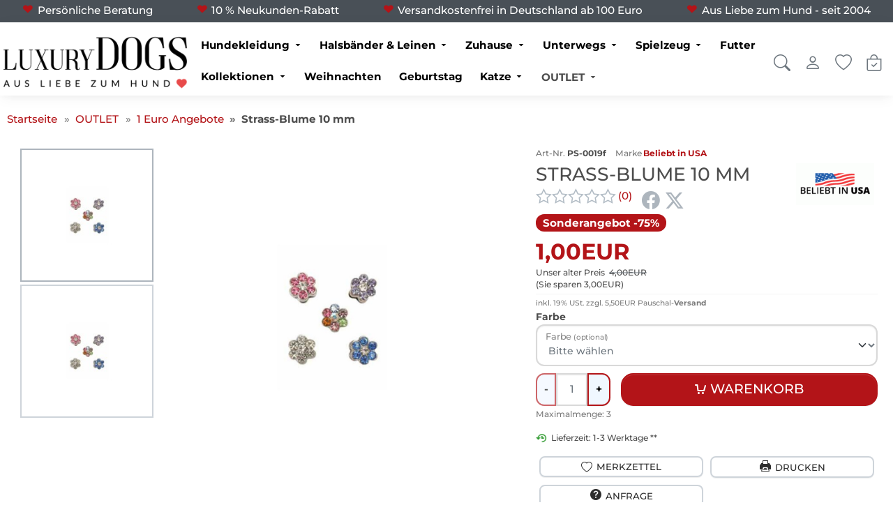

--- FILE ---
content_type: text/html;charset=UTF-8
request_url: https://www.luxurydogs.de/xoshop/xoshop/outlet-lagerverkauf-hundezbehoer/1-euro-angebote-hundezubehoer-superguenstig/strass-blume.html
body_size: 22363
content:
<!doctype html>
<html lang="de" data-session="">
<head>
<link rel="manifest" crossorigin="use-credentials" href="https://www.luxurydogs.de/xoshop/pwa_manifest.php">
<meta name="theme-color" content="#46648c">
<script defer src="https://www.luxurydogs.de/xoshop/pwa_install.js"></script>
<meta name="apple-mobile-web-app-status-bar-style" content="default">
<base href="https://www.luxurydogs.de/xoshop/">
<link href="templates/luxurydogs/tplcache/styles.1747730039.css" rel="stylesheet" type="text/css" property="stylesheet">
<!--Copyright (c) XONIC-Webshop V4 2005-2025 xonic-solutions Mail: info@xonic-solutions.de Web: www.xonic-solutions.de-->
<title> Strass-Blume 10 mm, Hundezubehör - Hundebekleidung - Hundebett - LuxuryDogs</title>
<meta charset="UTF-8">
<meta name="author" content="luxurydogs.de">
<meta name="description" content=" ">
<meta name="keywords" content=", 1 Euro Angebote Hundezubehör supergünstig, Outlet, Schlussverkauf, Outlet Hundezubehör, Hundebedarf Angebote online kaufen, hundezubehör, hundebett, hundehalsband, hundegeschirr, hundebekleidung, hundebetten, hundehalsbänder, hundeleinen, hundebedarf, hundeleine">
<meta name="application-name" content=" ">
<meta name="generator" content=", 1 Euro Angebote Hundezubehör supergünstig, Outlet, Schlussverkauf, Outlet Hundezubehör, Hundebedarf Angebote online kaufen, hundezubehör, hundebett, hundehalsband, hundegeschirr, hundebekleidung, hundebetten, hundehalsbänder, hundeleinen, hundebedarf, hundeleine">
<meta name="robots" content="index,follow">
<meta name="revisit-after" content="7 days">
<meta name="viewport" content="width=device-width, initial-scale=1.0">
<meta property="og:title" content="Strass-Blume 10 mm">
<meta property="og:type" content="product">
<meta property="og:image" content="https://www.luxurydogs.de/xoshop/images/thumbnail/produkte/medium/flowerlettercharm.jpg"><meta property="og:image:width" content="660">
<meta property="og:image:height" content="660">
<meta property="og:url" content="https://www.luxurydogs.de/xoshop/outlet-lagerverkauf-hundezbehoer/1-euro-angebote-hundezubehoer-superguenstig/strass-blume.html">
<meta property="og:site_name" content="LuxuryDogs.de">
<meta property="product:price:currency" content="EUR">
<meta property="og:brand" content="Beliebt in USA">
<meta property="og:availability" content="instock">
<meta property="dcterms:title" content="Strass-Blume 10 mm">
<meta property="dcterms:identifier" content="https://www.luxurydogs.de/xoshop/outlet-lagerverkauf-hundezbehoer/1-euro-angebote-hundezubehoer-superguenstig/strass-blume.html">
<meta name="dcterms:subject" content=", 1 Euro Angebote Hundezubehör supergünstig, Outlet, Schlussverkauf, Outlet Hundezubehör, Hundebedarf Angebote online kaufen, hundezubehör, hundebett, hundehalsband, hundegeschirr, hundebekleidung, hundebetten, hundehalsbänder, hundeleinen, hundebedarf, hundeleine">
<meta property="DC.title" content="Strass-Blume 10 mm">
<meta property="DC.identifier" content="https://www.luxurydogs.de/xoshop/outlet-lagerverkauf-hundezbehoer/1-euro-angebote-hundezubehoer-superguenstig/strass-blume.html">
<meta name="DC.subject" content=", 1 Euro Angebote Hundezubehör supergünstig, Outlet, Schlussverkauf, Outlet Hundezubehör, Hundebedarf Angebote online kaufen, hundezubehör, hundebett, hundehalsband, hundegeschirr, hundebekleidung, hundebetten, hundehalsbänder, hundeleinen, hundebedarf, hundeleine">
<link href="images/luxurydogs.ico" rel="shortcut icon" type="image/x-icon">
<link href="images/luxurydogs.ico" rel="icon">
<link href="https://www.luxurydogs.de/xoshop/outlet-lagerverkauf-hundezbehoer/1-euro-angebote-hundezubehoer-superguenstig/strass-blume.html" rel="canonical">
<script defer src="templates/luxurydogs/tplcache/scripts.1747730037.js"></script>
<script type="application/ld+json">{"@context":"https:\/\/schema.org","@type":"WebPage","name":" Strass-Blume 10 mm, Hundezubeh\u00f6r - Hundebekleidung - Hundebett - LuxuryDogs","mainEntity":{"@type":"Product","name":"Strass-Blume 10 mm","model":"PS-0019f","sku":"PS-0019f","mpn":null,"url":"https:\/\/www.luxurydogs.de\/xoshop\/outlet-lagerverkauf-hundezbehoer\/1-euro-angebote-hundezubehoer-superguenstig\/strass-blume.html","itemCondition":"http:\/\/schema.org\/NewCondition","description":"Diese Strass-Bl&uuml;te l&auml;sst sich mit den Halsb&auml;ndern Glamour Star, Starlight-Collar sowie dem Sugar Babe Harness kombinieren.\r\nM&ouml;gliche Farben f&uuml;r die Strass-Steine sind klar, pink, blau, lila und multicolor.","gtin13":"","offers":{"@type":"Offer","availability":"http:\/\/schema.org\/InStock","price":"1.00","priceCurrency":"EUR","sku":"PS-0019f","url":"https:\/\/www.luxurydogs.de\/xoshop\/outlet-lagerverkauf-hundezbehoer\/1-euro-angebote-hundezubehoer-superguenstig\/strass-blume.html","hasMerchantReturnPolicy":{"@type":"MerchantReturnPolicy","applicableCountry":"DE","returnPolicyCategory":"https:\/\/schema.org\/MerchantReturnFiniteReturnWindow","merchantReturnDays":14,"returnMethod":"https:\/\/schema.org\/ReturnInStore","returnFees":"https:\/\/schema.org\/FreeReturn"}},"brand":{"@type":"Brand","name":"Beliebt in USA"},"manufacturer":{"@type":"Organization","name":"Beliebt in USA"},"image":["https:\/\/www.luxurydogs.de\/xoshop\/images\/thumbnail\/produkte\/medium\/flowerlettercharm.jpg","https:\/\/www.luxurydogs.de\/xoshop\/images\/thumbnail\/produkte\/medium\/flowerlettercharm.jpg"]}}</script></head>
<body data-page="store-products33278" class="nojs desktop gc gc131" data-xo-cpath="136_872" data-xo-cpath-count="2" data-xo-statuscode="200">
<div class="cookie-information modal small" data-nosnippet>
<div class="container-fluid">
	<div class="cookie-information-text text-center">
		<style>
/* Nur auf mobilen Geräten (bis 768px Breite) Scrollbox aktiv */
@media (max-width: 768px) {
.xo-scrollbox {
max-height: 200px; /* Höhe nach Wunsch anpassen */
overflow-y: auto;
-webkit-overflow-scrolling: touch; /* für sanftes Scrollen auf iOS */
}
}
</style>

<div class="xo-scrollbox" style="font-size: 14px; line-height: 1.4; padding: 10px; border: 1px solid #ddd; border-radius: 6px;">
Wir verwenden Cookies und ähnliche Tools, die erforderlich sind, um Ihnen Einkäufe zu ermöglichen, Ihr Einkaufserlebnis zu verbessern und unsere Dienste bereitzustellen.
Dies wird auch in unseren <a class="alert-link" data-bs-target="#xo_privacy_container" data-bs-toggle="collapse" href="https://www.luxurydogs.de/xoshop/store-cms.php?Cid=2" title="">Datenschutzerklärung</a> beschrieben. 
Wir verwenden diese Cookies auch, um nachzuvollziehen, wie Kunden unsere Dienste nutzen (z. B. durch Messung der Websiteaufrufe), damit wir Verbesserungen vornehmen können.
<br><br>
Dies beinhaltet die Verwendung von Cookies von Erst- und Drittanbietern, die Standardgeräteinformationen wie eine eindeutige Kennzeichnung speichern oder darauf zugreifen.
Drittanbieter verwenden Cookies, um personalisierte Anzeigen zu schalten, deren Wirksamkeit zu messen, Erkenntnisse über Zielgruppen zu generieren und Produkte zu entwickeln und zu verbessern.
<br><br>
Nutzen Sie die Schaltfläche "nur technisch notwendige Cookies", um diese Cookies abzulehnen.
Klicken Sie auf "individuelle Cookieeinstellungen", um diese Cookies abzulehnen, detailliertere Einstellungen vorzunehmen oder mehr zu erfahren.
Sie können Ihre Auswahl jederzeit ändern, indem Sie die Cookie-Einstellungen in den Datenschutzeinstellungen ändern.
<br><br>
Um mehr darüber zu erfahren, wie und zu welchen Zwecken personenbezogene Daten (z. B. den Bestellverlauf) verwendet, lesen Sie bitte unsere 
<a class="alert-link" data-bs-target="#xo_privacy_container" data-bs-toggle="collapse" href="https://www.luxurydogs.de/xoshop/store-cms.php?id=2" title="">Datenschutzerklärung</a>.
</div>			<div class="text-center row">
			<div class="col-xs-24 offset-md-6 col-md-12">
				<button type="button" class="btn btn-success xo-btn-cookie m-t-1 btn-block" data-xo-cookieinformation-href="https://www.luxurydogs.de/xoshop/outlet-lagerverkauf-hundezbehoer/1-euro-angebote-hundezubehoer-superguenstig/strass-blume.html?type=N&amp;cookies_type=all&amp;cookies=confirm">Alle Cookies akzeptieren</button>
			</div>
			<div class="col-xs-24 col-md-6 row m-t-1">
				<div class="col-xs-12 col-md-24">
					<button type="button" class="m-t-1 btn-sm btn btn-light" data-xo-cookieinformation-href="https://www.luxurydogs.de/xoshop/outlet-lagerverkauf-hundezbehoer/1-euro-angebote-hundezubehoer-superguenstig/strass-blume.html?type=N&amp;cookies_type=technical&amp;cookies=confirm">Nur technisch notwendige Cookies</button>
				</div>
				<div class="col-xs-12 col-md-24">
					<button type="button" class="m-t-1 btn-sm btn btn-light" data-cookie-type="individual" data-xo-cookieinformation-href="https://www.luxurydogs.de/xoshop/customer-edit.php?cookies=confirm">Individuelle Cookieeinstellungen</button>
				</div>
			</div>
		</div>
	</div>
</div>
</div>
<div class="body" id="page-container">
<input name="off-canvas" type="radio" id="toggle-none" checked>
<input name="off-canvas" type="radio" id="toggle-navbar">
<input name="off-canvas" type="radio" id="toggle-account">
<input name="off-canvas" type="radio" id="toggle-basket">
<input name="off-canvas" type="radio" id="toggle-wishlist">
<input name="off-canvas" type="radio" id="toggle-search">

<div class="page" id="top">
	<label class="page-dimmer" for="toggle-none"></label>
												<div id="headerKeyphrases">
			<input type="hidden" name="xo_keyphrase_id_current" id="xo_keyphrase_id_current" value="1">
			<div class="container-fluid m-0 p-0 justify-content-center d-flex">
				<ul class="list-group list-group-horizontal-md justify-content-center flex-fill">
																				<li data-xo-list-id="1" class="list-group-item flex-fill text-center my-0 p-1 icon_size-sm xo-animation-keyphrases"><span class="d-flex flex-column justify-content-center flex-fill"><span data-icon-before="&#xe922;">Persönliche Beratung</span></span></li>
																											<li data-xo-list-id="2" class="list-group-item flex-fill text-center my-0 p-1 icon_size-sm d-none d-lg-block"><span class="d-flex flex-column justify-content-center flex-fill"><span data-icon-before="&#xe922;">10 % Neukunden-Rabatt</span></span></li>
																											<li data-xo-list-id="3" class="list-group-item flex-fill text-center my-0 p-1 icon_size-sm d-none d-lg-block"><span class="d-flex flex-column justify-content-center flex-fill"><span data-icon-before="&#xe922;">Versandkostenfrei in Deutschland ab 100 Euro</span></span></li>
																											<li data-xo-list-id="4" class="list-group-item flex-fill text-center my-0 p-1 icon_size-sm d-none d-lg-block"><span class="d-flex flex-column justify-content-center flex-fill"><span data-icon-before="&#xe922;">Aus Liebe zum Hund - seit 2004</span></span></li>
																							</ul>
			</div>
		</div>
						<header id="header-wrapper" class="sticky" data-sticky="true">
											<div class="container-fluid" id="header">
	<div class="row">
	<div class="col-24 d-inline-flex justify-content-end p-2">
							</div>
</div>
	<form class="px-2 header-top search dropdown " action="https://www.luxurydogs.de/xoshop/store-search-result.php" method="get" role="search">
	<a class="head-item logo " href="https://www.luxurydogs.de/xoshop/"><img class="shoplogo img-fluid" src="images/thumbnail/Logo_luxury_dogs.png" width="600" height="171" alt="LuxuryDogs.de" title="LuxuryDogs.de" /><span class="visually-hidden">LuxuryDogs.de</span></a>
				<div class="text-center flex-fill d-none d-xl-flex">
					<nav class="navbar navbar-light navbar-expand-md navbar-full head-navigation flex-fill" role="navigation">
<div class="container-xxl">
	<div class="nav-item d-none"><label class="nav-link no-hover text-nowrap" for="toggle-navbar" data-icon-before="&#xe911;">Menü</label></div>
							<ul class="nav navbar-nav mx-auto mb-2 mb-lg-0">
					<li class="nav-item has-subnav">
										<a data-icon-after="&#xedc6;" class="nav-link icon_size-xs xo-fw-600 " id="nav-link-header-3" href="https://www.luxurydogs.de/xoshop/hundekleidung-hundemode-hundebekleidung/">Hundekleidung</a>
											<div class="sub-nav fw-normal cat-level-2 multiple-col">
				<div class="row">
				<div class="sub-nav-links columns">
																	<div class="sub-nav-level-1">
						<a class="nav-link text-start h6 m-b-0" href="https://www.luxurydogs.de/xoshop/hundekleidung-hundemode-hundebekleidung/hunde-t-shirt-hundeshirt/"><strong>Hunde-Shirts</strong></a>
																			</div>
																							<div class="sub-nav-level-1">
						<a class="nav-link text-start h6 m-b-0" href="https://www.luxurydogs.de/xoshop/hundekleidung-hundemode-hundebekleidung/hundepullover-hundepulli-luxus/"><strong>Hundepullover & Hundepulli</strong></a>
																			</div>
																							<div class="sub-nav-level-1">
						<a class="nav-link text-start h6 m-b-0" href="https://www.luxurydogs.de/xoshop/hundekleidung-hundemode-hundebekleidung/hundehoodies-hundesweatshirts/"><strong>Hundehoodies & Hundesweatshirts</strong></a>
																			</div>
																							<div class="sub-nav-level-1">
						<a class="nav-link text-start h6 m-b-0" href="https://www.luxurydogs.de/xoshop/hundekleidung-hundemode-hundebekleidung/hundejacke-hundemantel-hundebekleidung/"><strong>Hundejacken & Hundemäntel</strong></a>
																			</div>
																							<div class="sub-nav-level-1">
						<a class="nav-link text-start h6 m-b-0" href="https://www.luxurydogs.de/xoshop/hundekleidung-hundemode-hundebekleidung/hunde-regenmantel-und-regenjacke-fur-hunde/"><strong>Hunde-Regenmantel</strong></a>
																			</div>
																							<div class="sub-nav-level-1">
						<a class="nav-link text-start h6 m-b-0" href="https://www.luxurydogs.de/xoshop/hundekleidung-hundemode-hundebekleidung/hundeschuhe-pfotenschutz/"><strong>Hundeschuhe & Pfotenschutz</strong></a>
																			</div>
																							<div class="sub-nav-level-1">
						<a class="nav-link text-start h6 m-b-0" href="https://www.luxurydogs.de/xoshop/hundekleidung-hundemode-hundebekleidung/hundebekleidung-mops-bully/"><strong>Hundebekleidung Mops & Bully</strong></a>
																			</div>
																							<div class="sub-nav-level-1">
						<a class="nav-link text-start h6 m-b-0" href="https://www.luxurydogs.de/xoshop/hundekleidung-hundemode-hundebekleidung/windhund-kleidung-whippet-kleidung/"><strong>Windhund & Whippet Kleidung</strong></a>
																			</div>
																							<div class="sub-nav-level-1">
						<a class="nav-link text-start h6 m-b-0" href="https://www.luxurydogs.de/xoshop/hundekleidung-hundemode-hundebekleidung/hundekleidung-xxs/"><strong>Hundekleidung XXS</strong></a>
																			</div>
																							<div class="sub-nav-level-1">
						<a class="nav-link text-start h6 m-b-0" href="https://www.luxurydogs.de/xoshop/hundekleidung-hundemode-hundebekleidung/hundekleidung-xxl/"><strong>Hundekleidung XXL</strong></a>
																			</div>
																							<div class="sub-nav-level-1">
						<a class="nav-link text-start h6 m-b-0" href="https://www.luxurydogs.de/xoshop/hundekleidung-hundemode-hundebekleidung/hundekostueme-hundefasching-hundefaschingsmode/"><strong>Funwear & Hundekostüme</strong></a>
																			</div>
																							<div class="sub-nav-level-1">
						<a class="nav-link text-start h6 m-b-0" href="https://www.luxurydogs.de/xoshop/hundekleidung-hundemode-hundebekleidung/neue-hundemode-kollektion/"><strong>Neue Hundemode-Kollektion</strong></a>
																			</div>
																							<div class="sub-nav-level-1">
						<a class="nav-link text-start h6 m-b-0" href="https://www.luxurydogs.de/xoshop/hundekleidung-hundemode-hundebekleidung/hundehalstuch-hundeschal-hundemuetze/"><strong>Bandanas, Schals & Caps</strong></a>
																			</div>
																						</div>
									<div class="sub-nav-desc fw-normal">
												<div class="m-b-1">
						<img class="img-fluid card-img-top rounded-0 lazy" src="[data-uri]" width="1120" height="400" srcset="" sizes="1120px" data-src="images/thumbnail/kategorien/large/k_hundekleidung_mops.jpg" data-srcset="images/thumbnail/kategorien/small/k_hundekleidung_mops.jpg 280w, images/thumbnail/kategorien/medium/k_hundekleidung_mops.jpg 560w, images/thumbnail/kategorien/large/k_hundekleidung_mops.jpg 1120w" title="Hundekleidung" alt="Hundekleidung" />							</div>
											<h4 class="h4">Hundekleidung</h4>
					<p class="text-start"></p>
					<div class="col-24 text-start">
						<a class="more btn-link" href="https://www.luxurydogs.de/xoshop/hundekleidung-hundemode-hundebekleidung/" data-icon-after="&#xedc5;"><strong>Zur Kategorie Hundekleidung</strong></a>
					</div>
				</div>
									</div>
								</div>
									</li>
					<li class="nav-item has-subnav">
										<a data-icon-after="&#xedc6;" class="nav-link icon_size-xs xo-fw-600 " id="nav-link-header-777" href="https://www.luxurydogs.de/xoshop/hundehalsband-hundeleine/">Halsbänder & Leinen</a>
											<div class="sub-nav fw-normal cat-level-2 multiple-col">
				<div class="row">
				<div class="sub-nav-links columns">
																	<div class="sub-nav-level-1">
						<a class="nav-link text-start h6 m-b-0" href="https://www.luxurydogs.de/xoshop/hundehalsband-hundeleine/hundehalsband/"><strong>Hundehalsbänder</strong></a>
																						<a class="nav-link level-2 text-start" href="https://www.luxurydogs.de/xoshop/hundehalsband-hundeleine/hundehalsband/hundehalsband-fuer-kleine-hunde-online-kaufen/" >Halsbänder kleine Hunde</a>
															<a class="nav-link level-2 text-start" href="https://www.luxurydogs.de/xoshop/hundehalsband-hundeleine/hundehalsband/halsband-mittelgrosse-rasse/" >Halsbänder mittelgroße Rasse</a>
															<a class="nav-link level-2 text-start" href="https://www.luxurydogs.de/xoshop/hundehalsband-hundeleine/hundehalsband/hundehalsband-grosse-rassen/" >Halsbänder große Hunde</a>
															<a class="nav-link level-2 text-start" href="https://www.luxurydogs.de/xoshop/hundehalsband-hundeleine/hundehalsband/strasshalsband/" >Strass & Glamour</a>
															<a class="nav-link level-2 text-start" href="https://www.luxurydogs.de/xoshop/hundehalsband-hundeleine/hundehalsband/leder-hundehalsband/" >Leder-Hundehalsband</a>
															<a class="nav-link level-2 text-start" href="https://www.luxurydogs.de/xoshop/hundehalsband-hundeleine/hundehalsband/nylon-hundehalsband/" >Nylon & Stoff</a>
															<a class="nav-link level-2 text-start" href="https://www.luxurydogs.de/xoshop/hundehalsband-hundeleine/hundehalsband/rassehundehalsband/" >Rassehalsbänder</a>
															<a class="nav-link level-2 text-start" href="https://www.luxurydogs.de/xoshop/hundehalsband-hundeleine/hundehalsband/windhundhalsbaender/" >Windhundhalsbänder</a>
															<a class="nav-link level-2 text-start" href="https://www.luxurydogs.de/xoshop/hundehalsband-hundeleine/hundehalsband/alpen-hundehalsbaender/" >Berge & Alpen</a>
															<a class="nav-link level-2 text-start" href="https://www.luxurydogs.de/xoshop/hundehalsband-hundeleine/hundehalsband/hundehalsbaender-aus-kunstleder/" >Hundehalsbänder aus Kunstleder</a>
																					<a class="nav-link level-2 all-categories" href="https://www.luxurydogs.de/xoshop/hundehalsband-hundeleine/hundehalsband/" data-icon-before="">Weitere Kategorien</a>						</div>
																							<div class="sub-nav-level-1">
						<a class="nav-link text-start h6 m-b-0" href="https://www.luxurydogs.de/xoshop/hundehalsband-hundeleine/hundeleinen/"><strong>Hundeleinen</strong></a>
																						<a class="nav-link level-2 text-start" href="https://www.luxurydogs.de/xoshop/hundehalsband-hundeleine/hundeleinen/rollleine-flexi-leine-gurtleine/" >Rollleinen & Flexi-Leinen</a>
															<a class="nav-link level-2 text-start" href="https://www.luxurydogs.de/xoshop/hundehalsband-hundeleine/hundeleinen/verstellbare-hundeleine/" >Verstellbare Hundeleinen</a>
															<a class="nav-link level-2 text-start" href="https://www.luxurydogs.de/xoshop/hundehalsband-hundeleine/hundeleinen/lederleinen/" >Hundeleinen aus Leder</a>
															<a class="nav-link level-2 text-start" href="https://www.luxurydogs.de/xoshop/hundehalsband-hundeleine/hundeleinen/hundeleinen-aus-tau/" >Hundeleinen aus Tau</a>
															<a class="nav-link level-2 text-start" href="https://www.luxurydogs.de/xoshop/hundehalsband-hundeleine/hundeleinen/hundeleinen-mit-strass-strassleinen/" >Hundeleinen mit Strass</a>
															<a class="nav-link level-2 text-start" href="https://www.luxurydogs.de/xoshop/hundehalsband-hundeleine/hundeleinen/ausstellungsleine-koppelleine/" >Ausstellungsleinen</a>
															<a class="nav-link level-2 text-start" href="https://www.luxurydogs.de/xoshop/hundehalsband-hundeleine/hundeleinen/retrieverleinen/" >Retrieverleinen</a>
															<a class="nav-link level-2 text-start" href="https://www.luxurydogs.de/xoshop/hundehalsband-hundeleine/hundeleinen/rundleinen-rundgenaehte-hundeleinen/" >Rundleinen</a>
																											</div>
																							<div class="sub-nav-level-1">
						<a class="nav-link text-start h6 m-b-0" href="https://www.luxurydogs.de/xoshop/hundehalsband-hundeleine/hundegeschirr-hundesoftgeschirr/"><strong>Geschirre & Softgeschirre</strong></a>
																						<a class="nav-link level-2 text-start" href="https://www.luxurydogs.de/xoshop/hundehalsband-hundeleine/hundegeschirr-hundesoftgeschirr/hundegeschirr-aus-leder/" >Hundegeschirre aus Leder</a>
															<a class="nav-link level-2 text-start" href="https://www.luxurydogs.de/xoshop/hundehalsband-hundeleine/hundegeschirr-hundesoftgeschirr/hundegeschirr-aus-kunstleder/" >Hundegeschirr aus Kunstleder</a>
															<a class="nav-link level-2 text-start" href="https://www.luxurydogs.de/xoshop/hundehalsband-hundeleine/hundegeschirr-hundesoftgeschirr/softgeschirre-fuer-hunde/" >Softgeschirre für Hunde</a>
															<a class="nav-link level-2 text-start" href="https://www.luxurydogs.de/xoshop/hundehalsband-hundeleine/hundegeschirr-hundesoftgeschirr/step-in-hundegeschirre/" >Step-In Hundegeschirre</a>
															<a class="nav-link level-2 text-start" href="https://www.luxurydogs.de/xoshop/hundehalsband-hundeleine/hundegeschirr-hundesoftgeschirr/welpengeschirr-und-kleine-hunde/" >Welpengeschirr & kleine Hunde</a>
															<a class="nav-link level-2 text-start" href="https://www.luxurydogs.de/xoshop/hundehalsband-hundeleine/hundegeschirr-hundesoftgeschirr/geschirre-fuer-mops-und-bulldoggen/" >Geschirre für Mops & Bulldoggen</a>
															<a class="nav-link level-2 text-start" href="https://www.luxurydogs.de/xoshop/hundehalsband-hundeleine/hundegeschirr-hundesoftgeschirr/trachten-geschirr-fuer-hunde/" >Trachten-Geschirr für Hunde</a>
																											</div>
																						</div>
									<div class="sub-nav-desc fw-normal">
												<div class="m-b-1">
						<img class="img-fluid card-img-top rounded-0 lazy" src="[data-uri]" width="1120" height="400" srcset="" sizes="1120px" data-src="images/thumbnail/kategorien/large/k_halsbaender_leinen2.jpg" data-srcset="images/thumbnail/kategorien/small/k_halsbaender_leinen2.jpg 280w, images/thumbnail/kategorien/medium/k_halsbaender_leinen2.jpg 560w, images/thumbnail/kategorien/large/k_halsbaender_leinen2.jpg 1120w" title="Halsbänder &amp; Leinen" alt="Halsbänder &amp; Leinen" />							</div>
											<h4 class="h4">Halsbänder & Leinen</h4>
					<p class="text-start"></p>
					<div class="col-24 text-start">
						<a class="more btn-link" href="https://www.luxurydogs.de/xoshop/hundehalsband-hundeleine/" data-icon-after="&#xedc5;"><strong>Zur Kategorie Halsbänder & Leinen</strong></a>
					</div>
				</div>
									</div>
								</div>
									</li>
					<li class="nav-item has-subnav">
										<a data-icon-after="&#xedc6;" class="nav-link icon_size-xs xo-fw-600 " id="nav-link-header-876" href="https://www.luxurydogs.de/xoshop/hundezubehoer-fuer-zuhause/">Zuhause</a>
											<div class="sub-nav fw-normal cat-level-2 multiple-col">
				<div class="row">
				<div class="sub-nav-links columns">
																	<div class="sub-nav-level-1">
						<a class="nav-link text-start h6 m-b-0" href="https://www.luxurydogs.de/xoshop/hundezubehoer-fuer-zuhause/hundebett-hundebetten-hundesofa-hundekorb-hundedecke-hundekissen/"><strong>Hundebetten</strong></a>
																						<a class="nav-link level-2 text-start" href="https://www.luxurydogs.de/xoshop/hundezubehoer-fuer-zuhause/hundebett-hundebetten-hundesofa-hundekorb-hundedecke-hundekissen/hundebett-hundenest-hundehoehle/" >Hundebetten & Nester</a>
															<a class="nav-link level-2 text-start" href="https://www.luxurydogs.de/xoshop/hundezubehoer-fuer-zuhause/hundebett-hundebetten-hundesofa-hundekorb-hundedecke-hundekissen/hundekissen-hundeliegekissen-hundekuschelkissen/" >Hundekissen & Hundeliegekissen</a>
															<a class="nav-link level-2 text-start" href="https://www.luxurydogs.de/xoshop/hundezubehoer-fuer-zuhause/hundebett-hundebetten-hundesofa-hundekorb-hundedecke-hundekissen/rattan-hundebetten/" >Rattan-Hundebetten</a>
															<a class="nav-link level-2 text-start" href="https://www.luxurydogs.de/xoshop/hundezubehoer-fuer-zuhause/hundebett-hundebetten-hundesofa-hundekorb-hundedecke-hundekissen/hundedecke-hundedecken-welpendecken-welpendecke/" >Hundedecken</a>
															<a class="nav-link level-2 text-start" href="https://www.luxurydogs.de/xoshop/hundezubehoer-fuer-zuhause/hundebett-hundebetten-hundesofa-hundekorb-hundedecke-hundekissen/hundesofa-und-hunde-moebel/" >Hundesofas & Möbel für Hunde</a>
															<a class="nav-link level-2 text-start" href="https://www.luxurydogs.de/xoshop/hundezubehoer-fuer-zuhause/hundebett-hundebetten-hundesofa-hundekorb-hundedecke-hundekissen/outdoor-hundebetten/" >Outdoor-Hundebetten</a>
															<a class="nav-link level-2 text-start" href="https://www.luxurydogs.de/xoshop/hundezubehoer-fuer-zuhause/hundebett-hundebetten-hundesofa-hundekorb-hundedecke-hundekissen/hundebetten-fuer-grosse-hunde/" >Hundebetten für große Hunde</a>
															<a class="nav-link level-2 text-start" href="https://www.luxurydogs.de/xoshop/hundezubehoer-fuer-zuhause/hundebett-hundebetten-hundesofa-hundekorb-hundedecke-hundekissen/orthopaedische-hundebetten-hundekissen/" >Orthopädische Hundebetten</a>
																											</div>
																							<div class="sub-nav-level-1">
						<a class="nav-link text-start h6 m-b-0" href="https://www.luxurydogs.de/xoshop/hundezubehoer-fuer-zuhause/futternapf-futternaepfe/"><strong>Luxus-Futternäpfe</strong></a>
																						<a class="nav-link level-2 text-start" href="https://www.luxurydogs.de/xoshop/hundezubehoer-fuer-zuhause/futternapf-futternaepfe/keramik-hundenapf/" >Hundenäpfe aus Keramik</a>
															<a class="nav-link level-2 text-start" href="https://www.luxurydogs.de/xoshop/hundezubehoer-fuer-zuhause/futternapf-futternaepfe/futternapf-aus-stahl/" >Futternäpfe aus Edelstahl</a>
															<a class="nav-link level-2 text-start" href="https://www.luxurydogs.de/xoshop/hundezubehoer-fuer-zuhause/futternapf-futternaepfe/futternapf-aus-kunststoff/" >Futternäpfe aus Kunststoff</a>
															<a class="nav-link level-2 text-start" href="https://www.luxurydogs.de/xoshop/hundezubehoer-fuer-zuhause/futternapf-futternaepfe/futterstationen-und-napfstaender-hund/" >Exklusive Futterstationen</a>
															<a class="nav-link level-2 text-start" href="https://www.luxurydogs.de/xoshop/hundezubehoer-fuer-zuhause/futternapf-futternaepfe/hundenapf-holz-rattan/" >Hundenapf Holz & Rattan</a>
															<a class="nav-link level-2 text-start" href="https://www.luxurydogs.de/xoshop/hundezubehoer-fuer-zuhause/futternapf-futternaepfe/leckerlidose-futterboxen/" >Leckerli-Dosen & Futterboxen</a>
															<a class="nav-link level-2 text-start" href="https://www.luxurydogs.de/xoshop/hundezubehoer-fuer-zuhause/futternapf-futternaepfe/napftunterlagen-fuer-hunde/" >Napfunterlagen</a>
																											</div>
																							<div class="sub-nav-level-1">
						<a class="nav-link text-start h6 m-b-0" href="https://www.luxurydogs.de/xoshop/hundezubehoer-fuer-zuhause/wellness-und-fellpflege-fuer-hunde/"><strong>Pflege</strong></a>
																						<a class="nav-link level-2 text-start" href="https://www.luxurydogs.de/xoshop/hundezubehoer-fuer-zuhause/wellness-und-fellpflege-fuer-hunde/hundeshampoo-hundeconditioner/" >Hundeshampoo & Conditioner</a>
															<a class="nav-link level-2 text-start" href="https://www.luxurydogs.de/xoshop/hundezubehoer-fuer-zuhause/wellness-und-fellpflege-fuer-hunde/hundeduefte-hundeparfum-hundeparfuem-hunde-deo/" >Hundedüfte & Hundeparfüm</a>
															<a class="nav-link level-2 text-start" href="https://www.luxurydogs.de/xoshop/hundezubehoer-fuer-zuhause/wellness-und-fellpflege-fuer-hunde/hundehaarspangen-hundehaargummi/" >Hundehaarspangen</a>
															<a class="nav-link level-2 text-start" href="https://www.luxurydogs.de/xoshop/hundezubehoer-fuer-zuhause/wellness-und-fellpflege-fuer-hunde/hundebuersten-hundekaemme/" >Hundebürsten & Kämme</a>
																											</div>
																						</div>
									<div class="sub-nav-desc fw-normal">
												<div class="m-b-1">
						<img class="img-fluid card-img-top rounded-0 lazy" src="[data-uri]" width="1120" height="400" srcset="" sizes="1120px" data-src="images/thumbnail/kategorien/large/k_zuhause.jpg" data-srcset="images/thumbnail/kategorien/small/k_zuhause.jpg 280w, images/thumbnail/kategorien/medium/k_zuhause.jpg 560w, images/thumbnail/kategorien/large/k_zuhause.jpg 1120w" title="Zuhause" alt="Zuhause" />							</div>
											<h4 class="h4">Zuhause</h4>
					<p class="text-start"></p>
					<div class="col-24 text-start">
						<a class="more btn-link" href="https://www.luxurydogs.de/xoshop/hundezubehoer-fuer-zuhause/" data-icon-after="&#xedc5;"><strong>Zur Kategorie Zuhause</strong></a>
					</div>
				</div>
									</div>
								</div>
									</li>
					<li class="nav-item has-subnav">
										<a data-icon-after="&#xedc6;" class="nav-link icon_size-xs xo-fw-600 " id="nav-link-header-32" href="https://www.luxurydogs.de/xoshop/dog-on-tour-hundezubehoer-fuer-unterwegs/">Unterwegs</a>
											<div class="sub-nav fw-normal cat-level-2 one-line">
				<div class="row">
				<div class="sub-nav-links columns">
																	<div class="sub-nav-level-1">
						<a class="nav-link text-start h6 m-b-0" href="https://www.luxurydogs.de/xoshop/dog-on-tour-hundezubehoer-fuer-unterwegs/auto-hundezubehoer/"><strong>Reisen mit dem Auto</strong></a>
																			</div>
																							<div class="sub-nav-level-1">
						<a class="nav-link text-start h6 m-b-0" href="https://www.luxurydogs.de/xoshop/dog-on-tour-hundezubehoer-fuer-unterwegs/urlaub-mit-hund-am-meer/"><strong>Urlaub am Wasser</strong></a>
																			</div>
																							<div class="sub-nav-level-1">
						<a class="nav-link text-start h6 m-b-0" href="https://www.luxurydogs.de/xoshop/dog-on-tour-hundezubehoer-fuer-unterwegs/hundetaschen/"><strong>Hundetaschen</strong></a>
																						<a class="nav-link level-2 text-start" href="https://www.luxurydogs.de/xoshop/dog-on-tour-hundezubehoer-fuer-unterwegs/hundetaschen/hundetaschen-hundetragetaschen/" >Designer-Hundetaschen</a>
															<a class="nav-link level-2 text-start" href="https://www.luxurydogs.de/xoshop/dog-on-tour-hundezubehoer-fuer-unterwegs/hundetaschen/hundetaschen-kleine-hunde-chihuahau/" >Taschen für kleine Hunde</a>
																											</div>
																							<div class="sub-nav-level-1">
						<a class="nav-link text-start h6 m-b-0" href="https://www.luxurydogs.de/xoshop/dog-on-tour-hundezubehoer-fuer-unterwegs/kotbeutelspender/"><strong>Kotbeutelspender</strong></a>
																			</div>
																							<div class="sub-nav-level-1">
						<a class="nav-link text-start h6 m-b-0" href="https://www.luxurydogs.de/xoshop/dog-on-tour-hundezubehoer-fuer-unterwegs/hundetransportboxen/"><strong>Hundetransportboxen</strong></a>
																			</div>
																							<div class="sub-nav-level-1">
						<a class="nav-link text-start h6 m-b-0" href="https://www.luxurydogs.de/xoshop/dog-on-tour-hundezubehoer-fuer-unterwegs/outdoor-training/"><strong>Outdoor & Training</strong></a>
																			</div>
																							<div class="sub-nav-level-1">
						<a class="nav-link text-start h6 m-b-0" href="https://www.luxurydogs.de/xoshop/dog-on-tour-hundezubehoer-fuer-unterwegs/kuehl-hundezubehoer/"><strong>Kühl-Hundezubehör</strong></a>
																			</div>
																						</div>
									<div class="sub-nav-desc fw-normal">
												<div class="m-b-1">
						<img class="img-fluid card-img-top rounded-0 lazy" src="[data-uri]" width="1120" height="400" srcset="" sizes="1120px" data-src="images/thumbnail/kategorien/large/k_unterwegs.jpg" data-srcset="images/thumbnail/kategorien/small/k_unterwegs.jpg 280w, images/thumbnail/kategorien/medium/k_unterwegs.jpg 560w, images/thumbnail/kategorien/large/k_unterwegs.jpg 1120w" title="Unterwegs" alt="Unterwegs" />							</div>
											<h4 class="h4">Unterwegs</h4>
					<p class="text-start"></p>
					<div class="col-24 text-start">
						<a class="more btn-link" href="https://www.luxurydogs.de/xoshop/dog-on-tour-hundezubehoer-fuer-unterwegs/" data-icon-after="&#xedc5;"><strong>Zur Kategorie Unterwegs</strong></a>
					</div>
				</div>
									</div>
								</div>
									</li>
					<li class="nav-item has-subnav">
										<a data-icon-after="&#xedc6;" class="nav-link icon_size-xs xo-fw-600 " id="nav-link-header-22" href="https://www.luxurydogs.de/xoshop/hundespielzeug/">Spielzeug</a>
											<div class="sub-nav fw-normal cat-level-2 one-line">
				<div class="row">
				<div class="sub-nav-links columns">
																	<div class="sub-nav-level-1">
						<a class="nav-link text-start h6 m-b-0" href="https://www.luxurydogs.de/xoshop/hundespielzeug/pluesch-hundespielzeug-neopren-hundespielzeug-online-kaufen/"><strong>Plüsch- & Neoprenspielzeug</strong></a>
																			</div>
																							<div class="sub-nav-level-1">
						<a class="nav-link text-start h6 m-b-0" href="https://www.luxurydogs.de/xoshop/hundespielzeug/hundebaelle-wurfschleudern/"><strong>Hundebälle & Wurfschleudern</strong></a>
																			</div>
																							<div class="sub-nav-level-1">
						<a class="nav-link text-start h6 m-b-0" href="https://www.luxurydogs.de/xoshop/hundespielzeug/latexhundespielzeug-gummihundespielzeug/"><strong>Gummi- & Latexspielzeug</strong></a>
																			</div>
																							<div class="sub-nav-level-1">
						<a class="nav-link text-start h6 m-b-0" href="https://www.luxurydogs.de/xoshop/hundespielzeug/welpenspielzeug/"><strong>Welpenspielzeug</strong></a>
																			</div>
																							<div class="sub-nav-level-1">
						<a class="nav-link text-start h6 m-b-0" href="https://www.luxurydogs.de/xoshop/hundespielzeug/intelligentes-hundespielzeug/"><strong>Intelligentes Hundespielzeug</strong></a>
																			</div>
																							<div class="sub-nav-level-1">
						<a class="nav-link text-start h6 m-b-0" href="https://www.luxurydogs.de/xoshop/hundespielzeug/robustes-hundespielzeug/"><strong>Robustes Hundespielzeug</strong></a>
																			</div>
																							<div class="sub-nav-level-1">
						<a class="nav-link text-start h6 m-b-0" href="https://www.luxurydogs.de/xoshop/hundespielzeug/tau-hundespielzeug/"><strong>Tau-Hundespielzeug</strong></a>
																			</div>
																							<div class="sub-nav-level-1">
						<a class="nav-link text-start h6 m-b-0" href="https://www.luxurydogs.de/xoshop/hundespielzeug/futter-hundespielzeug-snack-hundespielzeug/"><strong>Futter- & Snack-Hundespielzeug</strong></a>
																			</div>
																							<div class="sub-nav-level-1">
						<a class="nav-link text-start h6 m-b-0" href="https://www.luxurydogs.de/xoshop/hundespielzeug/zahnpflege-hundespielzeug/"><strong>Zahnpflege-Hundespielzeug</strong></a>
																			</div>
																						</div>
									<div class="sub-nav-desc fw-normal">
												<div class="m-b-1">
						<img class="img-fluid card-img-top rounded-0 lazy" src="[data-uri]" width="1120" height="400" srcset="" sizes="1120px" data-src="images/thumbnail/kategorien/large/k_hundespielzeug2.jpg" data-srcset="images/thumbnail/kategorien/small/k_hundespielzeug2.jpg 280w, images/thumbnail/kategorien/medium/k_hundespielzeug2.jpg 560w, images/thumbnail/kategorien/large/k_hundespielzeug2.jpg 1120w" title="Spielzeug" alt="Spielzeug" />							</div>
											<h4 class="h4">Spielzeug</h4>
					<p class="text-start"></p>
					<div class="col-24 text-start">
						<a class="more btn-link" href="https://www.luxurydogs.de/xoshop/hundespielzeug/" data-icon-after="&#xedc5;"><strong>Zur Kategorie Spielzeug</strong></a>
					</div>
				</div>
									</div>
								</div>
									</li>
					<li class="nav-item ">
										<a class="nav-link xo-fw-600 " id="nav-link-header-771" href="https://www.luxurydogs.de/xoshop/hundefutter-snacks-leckerli-hundekekse-hundepopcorn/">Futter</a>
											<div class="sub-nav fw-normal">
										<div class="card">
						<div class="row g-0">
															<div class="col-10">
								<img class="img-fluid card-img-top rounded-0 lazy" src="[data-uri]" width="1120" height="400" srcset="" sizes="1120px" data-src="images/thumbnail/kategorien/large/k_hundesnacks.jpg" data-srcset="images/thumbnail/kategorien/small/k_hundesnacks.jpg 280w, images/thumbnail/kategorien/medium/k_hundesnacks.jpg 560w, images/thumbnail/kategorien/large/k_hundesnacks.jpg 1120w" title="Futter" alt="Futter" />								</div>
															<div class="col-14">
								<div class="card-body">
									<h4 class="h4">Futter</h4>
									<p class="card-text text-start"></p>
									<div class="col-24 text-start">
										<a class="more btn-link" href="https://www.luxurydogs.de/xoshop/hundefutter-snacks-leckerli-hundekekse-hundepopcorn/" data-icon-after="&#xedc5;"><strong>Zur Kategorie Futter</strong></a>
									</div>
								</div>
							</div>
						</div>
					</div>
													</div>
									</li>
					<li class="nav-item has-subnav">
										<a data-icon-after="&#xedc6;" class="nav-link icon_size-xs xo-fw-600 " id="nav-link-header-240" href="https://www.luxurydogs.de/xoshop/hundezubehoer-shoppen-nach-thema/">Kollektionen</a>
											<div class="sub-nav fw-normal cat-level-2 multiple-col">
				<div class="row">
				<div class="sub-nav-links columns">
																	<div class="sub-nav-level-1">
						<a class="nav-link text-start h6 m-b-0" href="https://www.luxurydogs.de/xoshop/hundezubehoer-shoppen-nach-thema/new-in-neue-hunde-accessoires-online/"><strong>New in - neue Hunde Accessoires online</strong></a>
																			</div>
																							<div class="sub-nav-level-1">
						<a class="nav-link text-start h6 m-b-0" href="https://www.luxurydogs.de/xoshop/hundezubehoer-shoppen-nach-thema/weihnachts-hundezubehoer/"><strong>Weihnachten</strong></a>
																			</div>
																							<div class="sub-nav-level-1">
						<a class="nav-link text-start h6 m-b-0" href="https://www.luxurydogs.de/xoshop/hundezubehoer-shoppen-nach-thema/hundegeburtstag/"><strong>Geburtstag</strong></a>
																			</div>
																							<div class="sub-nav-level-1">
						<a class="nav-link text-start h6 m-b-0" href="https://www.luxurydogs.de/xoshop/hundezubehoer-shoppen-nach-thema/hygge-gemuetlichkeit-mit-hund/"><strong>Hygge</strong></a>
																			</div>
																							<div class="sub-nav-level-1">
						<a class="nav-link text-start h6 m-b-0" href="https://www.luxurydogs.de/xoshop/hundezubehoer-shoppen-nach-thema/hundegeschenke-zum-valentinstag/"><strong>Valentinstag</strong></a>
																			</div>
																							<div class="sub-nav-level-1">
						<a class="nav-link text-start h6 m-b-0" href="https://www.luxurydogs.de/xoshop/hundezubehoer-shoppen-nach-thema/oster-hundezubehoer/"><strong>Ostern</strong></a>
																			</div>
																							<div class="sub-nav-level-1">
						<a class="nav-link text-start h6 m-b-0" href="https://www.luxurydogs.de/xoshop/hundezubehoer-shoppen-nach-thema/hunde-fasching/"><strong>Hunde-Fasching</strong></a>
																			</div>
																							<div class="sub-nav-level-1">
						<a class="nav-link text-start h6 m-b-0" href="https://www.luxurydogs.de/xoshop/hundezubehoer-shoppen-nach-thema/ski-urlaub-mit-hund/"><strong>Ski-Urlaub mit Hund</strong></a>
																			</div>
																							<div class="sub-nav-level-1">
						<a class="nav-link text-start h6 m-b-0" href="https://www.luxurydogs.de/xoshop/hundezubehoer-shoppen-nach-thema/hundezubehoer-fuer-den-sommerurlaub/"><strong>Sommer, Strand & Meer</strong></a>
																			</div>
																							<div class="sub-nav-level-1">
						<a class="nav-link text-start h6 m-b-0" href="https://www.luxurydogs.de/xoshop/hundezubehoer-shoppen-nach-thema/hundezubehoer-oktoberfest/"><strong>Oktoberfest</strong></a>
																			</div>
																							<div class="sub-nav-level-1">
						<a class="nav-link text-start h6 m-b-0" href="https://www.luxurydogs.de/xoshop/hundezubehoer-shoppen-nach-thema/halloween-hundezubehoer/"><strong>Halloween!</strong></a>
																			</div>
																							<div class="sub-nav-level-1">
						<a class="nav-link text-start h6 m-b-0" href="https://www.luxurydogs.de/xoshop/hundezubehoer-shoppen-nach-thema/hochzeit-mit-hund/"><strong>Hochzeit mit Hund</strong></a>
																			</div>
																							<div class="sub-nav-level-1">
						<a class="nav-link text-start h6 m-b-0" href="https://www.luxurydogs.de/xoshop/hundezubehoer-shoppen-nach-thema/shoppen-nach-hunde-charakter/"><strong>Nach Charakter</strong></a>
																						<a class="nav-link level-2 text-start" href="https://www.luxurydogs.de/xoshop/hundezubehoer-shoppen-nach-thema/shoppen-nach-hunde-charakter/adelige-hunde/" >Ich bin adelig</a>
															<a class="nav-link level-2 text-start" href="https://www.luxurydogs.de/xoshop/hundezubehoer-shoppen-nach-thema/shoppen-nach-hunde-charakter/hunde-gourmet/" >Ich bin ein Gourmet</a>
															<a class="nav-link level-2 text-start" href="https://www.luxurydogs.de/xoshop/hundezubehoer-shoppen-nach-thema/shoppen-nach-hunde-charakter/ich-bin-ein-hunde-landlord/" >Ich bin ein Landlord</a>
															<a class="nav-link level-2 text-start" href="https://www.luxurydogs.de/xoshop/hundezubehoer-shoppen-nach-thema/shoppen-nach-hunde-charakter/hunde-diva/" >Ich bin eine Diva</a>
															<a class="nav-link level-2 text-start" href="https://www.luxurydogs.de/xoshop/hundezubehoer-shoppen-nach-thema/shoppen-nach-hunde-charakter/hundezubehoer-fuer-wasserratten/" >Ich bin eine Wasserratte</a>
															<a class="nav-link level-2 text-start" href="https://www.luxurydogs.de/xoshop/hundezubehoer-shoppen-nach-thema/shoppen-nach-hunde-charakter/hunde-fussballzubehoer/" >Ich bin Fußball-Fan</a>
															<a class="nav-link level-2 text-start" href="https://www.luxurydogs.de/xoshop/hundezubehoer-shoppen-nach-thema/shoppen-nach-hunde-charakter/ich-bin-mamas-liebling/" >Ich bin Mama's Liebling</a>
															<a class="nav-link level-2 text-start" href="https://www.luxurydogs.de/xoshop/hundezubehoer-shoppen-nach-thema/shoppen-nach-hunde-charakter/hunde-punk-rocker/" >Ich bin Punk-Rocker</a>
															<a class="nav-link level-2 text-start" href="https://www.luxurydogs.de/xoshop/hundezubehoer-shoppen-nach-thema/shoppen-nach-hunde-charakter/ausstellungszubehoer-fuer-hunde/" >Ich bin Showstar</a>
															<a class="nav-link level-2 text-start" href="https://www.luxurydogs.de/xoshop/hundezubehoer-shoppen-nach-thema/shoppen-nach-hunde-charakter/sportliche-hunde/" >Ich bin Sportler</a>
																					<a class="nav-link level-2 all-categories" href="https://www.luxurydogs.de/xoshop/hundezubehoer-shoppen-nach-thema/shoppen-nach-hunde-charakter/" data-icon-before="">Weitere Kategorien</a>						</div>
																							<div class="sub-nav-level-1">
						<a class="nav-link text-start h6 m-b-0" href="https://www.luxurydogs.de/xoshop/hundezubehoer-shoppen-nach-thema/geschenke-fuer-hundeliebhaber/"><strong>Geschenke</strong></a>
																						<a class="nav-link level-2 text-start" href="https://www.luxurydogs.de/xoshop/hundezubehoer-shoppen-nach-thema/geschenke-fuer-hundeliebhaber/bilderrahmen-mit-katzen-und-hundemotiven/" >Bilderrahmen mit Katzen- & Hundemotiven</a>
															<a class="nav-link level-2 text-start" href="https://www.luxurydogs.de/xoshop/hundezubehoer-shoppen-nach-thema/geschenke-fuer-hundeliebhaber/lampen-mit-katzen-hundemotiven/" >Lampen mit Katzen- & Hundemotiven</a>
															<a class="nav-link level-2 text-start" href="https://www.luxurydogs.de/xoshop/hundezubehoer-shoppen-nach-thema/geschenke-fuer-hundeliebhaber/schluesselanhaenger-mit-hundemotiv-und-schmuck/" >Schlüsselanhänger mit Hundemotiv & Schmuck</a>
															<a class="nav-link level-2 text-start" href="https://www.luxurydogs.de/xoshop/hundezubehoer-shoppen-nach-thema/geschenke-fuer-hundeliebhaber/geschenke-home-accessoires/" >Geschenke & Home-Accessoires</a>
															<a class="nav-link level-2 text-start" href="https://www.luxurydogs.de/xoshop/hundezubehoer-shoppen-nach-thema/geschenke-fuer-hundeliebhaber/kissen-mit-hundemotiv/" >Kissen mit Hundemotiv</a>
															<a class="nav-link level-2 text-start" href="https://www.luxurydogs.de/xoshop/hundezubehoer-shoppen-nach-thema/geschenke-fuer-hundeliebhaber/grusskartensets-mit-hundemotiven/" >Grußkartensets mit Hundemotiven</a>
																											</div>
																							<div class="sub-nav-level-1">
						<a class="nav-link text-start h6 m-b-0" href="https://www.luxurydogs.de/xoshop/hundezubehoer-shoppen-nach-thema/welpenausstattung-welpen-hundezubehoer-welpenbedarf-welpenshop/"><strong>Welpen Shop</strong></a>
																						<a class="nav-link level-2 text-start" href="https://www.luxurydogs.de/xoshop/hundezubehoer-shoppen-nach-thema/welpenausstattung-welpen-hundezubehoer-welpenbedarf-welpenshop/welpenzubehoer-fuer-huendinnen/" >It's a Girl</a>
															<a class="nav-link level-2 text-start" href="https://www.luxurydogs.de/xoshop/hundezubehoer-shoppen-nach-thema/welpenausstattung-welpen-hundezubehoer-welpenbedarf-welpenshop/welpenzubehoer-fuer-rueden/" >It's a Boy</a>
															<a class="nav-link level-2 text-start" href="https://www.luxurydogs.de/xoshop/hundezubehoer-shoppen-nach-thema/welpenausstattung-welpen-hundezubehoer-welpenbedarf-welpenshop/welpenschlafplatz/" >Welpenschlafplatz</a>
															<a class="nav-link level-2 text-start" href="https://www.luxurydogs.de/xoshop/hundezubehoer-shoppen-nach-thema/welpenausstattung-welpen-hundezubehoer-welpenbedarf-welpenshop/welpendecke/" >Welpendecke</a>
															<a class="nav-link level-2 text-start" href="https://www.luxurydogs.de/xoshop/hundezubehoer-shoppen-nach-thema/welpenausstattung-welpen-hundezubehoer-welpenbedarf-welpenshop/welpenspielzeug/" >Welpenspielzeug</a>
															<a class="nav-link level-2 text-start" href="https://www.luxurydogs.de/xoshop/hundezubehoer-shoppen-nach-thema/welpenausstattung-welpen-hundezubehoer-welpenbedarf-welpenshop/welpenpflege/" >Welpenpflege</a>
																											</div>
																							<div class="sub-nav-level-1">
						<a class="nav-link text-start h6 m-b-0" href="https://www.luxurydogs.de/xoshop/hundezubehoer-shoppen-nach-thema/windhund-und-whippet-shop/"><strong>Windhund & Whippet Shop</strong></a>
																						<a class="nav-link level-2 text-start" href="https://www.luxurydogs.de/xoshop/hundezubehoer-shoppen-nach-thema/windhund-und-whippet-shop/quasten-fuer-windhundhalsbaender/" >Quasten für Windhundhalsbänder</a>
															<a class="nav-link level-2 text-start" href="https://www.luxurydogs.de/xoshop/hundezubehoer-shoppen-nach-thema/windhund-und-whippet-shop/windhund-geschirre/" >Windhund Geschirre</a>
															<a class="nav-link level-2 text-start" href="https://www.luxurydogs.de/xoshop/hundezubehoer-shoppen-nach-thema/windhund-und-whippet-shop/windhund-wintermaentel/" >Windhund Wintermäntel</a>
															<a class="nav-link level-2 text-start" href="https://www.luxurydogs.de/xoshop/hundezubehoer-shoppen-nach-thema/windhund-und-whippet-shop/windhund-pullover/" >Windhund Pullover</a>
															<a class="nav-link level-2 text-start" href="https://www.luxurydogs.de/xoshop/hundezubehoer-shoppen-nach-thema/windhund-und-whippet-shop/windhund-schals-und-snoods/" >Windhund-Schals & Snoods</a>
																											</div>
																							<div class="sub-nav-level-1">
						<a class="nav-link text-start h6 m-b-0" href="https://www.luxurydogs.de/xoshop/hundezubehoer-shoppen-nach-thema/chihuahua-shop/"><strong>Chihuahua Shop</strong></a>
																			</div>
																							<div class="sub-nav-level-1">
						<a class="nav-link text-start h6 m-b-0" href="https://www.luxurydogs.de/xoshop/hundezubehoer-shoppen-nach-thema/wohnwelten/"><strong>Wohnwelten</strong></a>
																						<a class="nav-link level-2 text-start" href="https://www.luxurydogs.de/xoshop/hundezubehoer-shoppen-nach-thema/wohnwelten/wohnwelt-alpen-chalet/" >Alpen Chalet</a>
															<a class="nav-link level-2 text-start" href="https://www.luxurydogs.de/xoshop/hundezubehoer-shoppen-nach-thema/wohnwelten/wohnwelt-barock/" >Barockstil</a>
															<a class="nav-link level-2 text-start" href="https://www.luxurydogs.de/xoshop/hundezubehoer-shoppen-nach-thema/wohnwelten/wohnwelt-industrial-chic/" >Industrial Chic</a>
															<a class="nav-link level-2 text-start" href="https://www.luxurydogs.de/xoshop/hundezubehoer-shoppen-nach-thema/wohnwelten/landhaus-chabby-chic/" >Landhaus & Chabby Chic</a>
															<a class="nav-link level-2 text-start" href="https://www.luxurydogs.de/xoshop/hundezubehoer-shoppen-nach-thema/wohnwelten/wohnwelt-modern-living/" >Modern Living</a>
															<a class="nav-link level-2 text-start" href="https://www.luxurydogs.de/xoshop/hundezubehoer-shoppen-nach-thema/wohnwelten/maritime-wohnwelt/" >Strandhaus</a>
															<a class="nav-link level-2 text-start" href="https://www.luxurydogs.de/xoshop/hundezubehoer-shoppen-nach-thema/wohnwelten/wohnwelt-afrika/" >Wohnwelt Afrika</a>
															<a class="nav-link level-2 text-start" href="https://www.luxurydogs.de/xoshop/hundezubehoer-shoppen-nach-thema/wohnwelten/wohnwelt-asien/" >Wohnwelt Asien</a>
																											</div>
																							<div class="sub-nav-level-1">
						<a class="nav-link text-start h6 m-b-0" href="https://www.luxurydogs.de/xoshop/hundezubehoer-shoppen-nach-thema/hunde-ueberraschungspakete-ueberraschungsboxen/"><strong>Überraschungspakete</strong></a>
																						<a class="nav-link level-2 text-start" href="https://www.luxurydogs.de/xoshop/hundezubehoer-shoppen-nach-thema/hunde-ueberraschungspakete-ueberraschungsboxen/hunde-ueberraschungspakete-abo/" >Hunde-Überraschungspakete nach Themen</a>
															<a class="nav-link level-2 text-start" href="https://www.luxurydogs.de/xoshop/hundezubehoer-shoppen-nach-thema/hunde-ueberraschungspakete-ueberraschungsboxen/hundefutter-ueberraschungspakete-fuer-hunde/" >Hunde-Überraschungspakete für Gourmets</a>
															<a class="nav-link level-2 text-start" href="https://www.luxurydogs.de/xoshop/hundezubehoer-shoppen-nach-thema/hunde-ueberraschungspakete-ueberraschungsboxen/ueberraschungspaket-hundegeburtstag/" >Überraschungspaket Hundegeburtstag</a>
															<a class="nav-link level-2 text-start" href="https://www.luxurydogs.de/xoshop/hundezubehoer-shoppen-nach-thema/hunde-ueberraschungspakete-ueberraschungsboxen/hunde-ueberraschungspaket-valentinstag/" >Hunde-Überraschungspaket Valentinstag</a>
															<a class="nav-link level-2 text-start" href="https://www.luxurydogs.de/xoshop/hundezubehoer-shoppen-nach-thema/hunde-ueberraschungspakete-ueberraschungsboxen/hunde-ueberraschungspaket-ostern/" >Hunde-Überraschungspaket Ostern</a>
															<a class="nav-link level-2 text-start" href="https://www.luxurydogs.de/xoshop/hundezubehoer-shoppen-nach-thema/hunde-ueberraschungspakete-ueberraschungsboxen/hunde-ueberraschungsbox-weihnachten/" >Hunde-Überraschungsboxen Weihnachten</a>
															<a class="nav-link level-2 text-start" href="https://www.luxurydogs.de/xoshop/hundezubehoer-shoppen-nach-thema/hunde-ueberraschungspakete-ueberraschungsboxen/hunde-ueberraschungsbox-oktoberfest/" >Hunde-Überraschungsbox Oktoberfest</a>
															<a class="nav-link level-2 text-start" href="https://www.luxurydogs.de/xoshop/hundezubehoer-shoppen-nach-thema/hunde-ueberraschungspakete-ueberraschungsboxen/hunde-ueberraschungsbox-halloween/" >Hunde-Überraschungsbox Halloween</a>
																											</div>
																							<div class="sub-nav-level-1">
						<a class="nav-link text-start h6 m-b-0" href="https://www.luxurydogs.de/xoshop/hundezubehoer-shoppen-nach-thema/erinnerungen-an-verstorbenen-hund/"><strong>Abschied & Gedenken</strong></a>
																			</div>
																						</div>
									<div class="sub-nav-desc fw-normal">
												<div class="m-b-1">
						<img class="img-fluid card-img-top rounded-0 lazy" src="[data-uri]" width="1120" height="400" srcset="" sizes="1120px" data-src="images/thumbnail/kategorien/large/k_kollektionen.jpg" data-srcset="images/thumbnail/kategorien/small/k_kollektionen.jpg 280w, images/thumbnail/kategorien/medium/k_kollektionen.jpg 560w, images/thumbnail/kategorien/large/k_kollektionen.jpg 1120w" title="Kollektionen" alt="Kollektionen" />							</div>
											<h4 class="h4">Kollektionen</h4>
					<p class="text-start"></p>
					<div class="col-24 text-start">
						<a class="more btn-link" href="https://www.luxurydogs.de/xoshop/hundezubehoer-shoppen-nach-thema/" data-icon-after="&#xedc5;"><strong>Zur Kategorie Kollektionen</strong></a>
					</div>
				</div>
									</div>
								</div>
									</li>
					<li class="nav-item ">
										<a class="nav-link xo-fw-600 " id="nav-link-header-89" href="https://www.luxurydogs.de/xoshop/hundezubehoer-shoppen-nach-thema/weihnachts-hundezubehoer/">Weihnachten</a>
													</li>
					<li class="nav-item ">
										<a class="nav-link xo-fw-600 " id="nav-link-header-86" href="https://www.luxurydogs.de/xoshop/hundezubehoer-shoppen-nach-thema/hundegeburtstag/">Geburtstag</a>
													</li>
					<li class="nav-item has-subnav">
										<a data-icon-after="&#xedc6;" class="nav-link icon_size-xs xo-fw-600 " id="nav-link-header-33" href="https://www.luxurydogs.de/xoshop/luxurycats-katzenzubehoer/">Katze</a>
											<div class="sub-nav fw-normal cat-level-2 multiple-col">
				<div class="row">
				<div class="sub-nav-links columns">
																	<div class="sub-nav-level-1">
						<a class="nav-link text-start h6 m-b-0" href="https://www.luxurydogs.de/xoshop/luxurycats-katzenzubehoer/katzen-geburtstag/"><strong>Katzen-Geburtstag</strong></a>
																			</div>
																							<div class="sub-nav-level-1">
						<a class="nav-link text-start h6 m-b-0" href="https://www.luxurydogs.de/xoshop/luxurycats-katzenzubehoer/katzenhalsband-katzenhalsbaender/"><strong>Katzenhalsbänder</strong></a>
																			</div>
																							<div class="sub-nav-level-1">
						<a class="nav-link text-start h6 m-b-0" href="https://www.luxurydogs.de/xoshop/luxurycats-katzenzubehoer/designer-katzen-napf/"><strong>Designer-Näpfe</strong></a>
																			</div>
																							<div class="sub-nav-level-1">
						<a class="nav-link text-start h6 m-b-0" href="https://www.luxurydogs.de/xoshop/luxurycats-katzenzubehoer/luxus-katzenschlaplaetze/"><strong>Luxus-Schlafplätze</strong></a>
																						<a class="nav-link level-2 text-start" href="https://www.luxurydogs.de/xoshop/luxurycats-katzenzubehoer/luxus-katzenschlaplaetze/katzenbett-katzen-kuschelsack/" >Katzenbetten & Kuschelsäcke</a>
															<a class="nav-link level-2 text-start" href="https://www.luxurydogs.de/xoshop/luxurycats-katzenzubehoer/luxus-katzenschlaplaetze/katzen-kuschelhoehlen-katzen-nester/" >Kuschelhöhlen & Nester</a>
															<a class="nav-link level-2 text-start" href="https://www.luxurydogs.de/xoshop/luxurycats-katzenzubehoer/luxus-katzenschlaplaetze/katzendecken-katzenkissen/" >Katzendecken & Kissen</a>
																											</div>
																							<div class="sub-nav-level-1">
						<a class="nav-link text-start h6 m-b-0" href="https://www.luxurydogs.de/xoshop/luxurycats-katzenzubehoer/kratzbaeume-fuer-katzen-katzen-kratzbaeume/"><strong>Kratzbäume</strong></a>
																						<a class="nav-link level-2 text-start" href="https://www.luxurydogs.de/xoshop/luxurycats-katzenzubehoer/kratzbaeume-fuer-katzen-katzen-kratzbaeume/kratzbretter-und-kratzspielzeug-fuer-katzen/" >Kratzbretter & Kratzspielzeug</a>
															<a class="nav-link level-2 text-start" href="https://www.luxurydogs.de/xoshop/luxurycats-katzenzubehoer/kratzbaeume-fuer-katzen-katzen-kratzbaeume/katzenturm-katzenkratztonne/" >Katzentürme & Kratztonnen</a>
															<a class="nav-link level-2 text-start" href="https://www.luxurydogs.de/xoshop/luxurycats-katzenzubehoer/kratzbaeume-fuer-katzen-katzen-kratzbaeume/kratzbaeume-bis-125-cm/" >Kratzbäume bis 125 cm</a>
															<a class="nav-link level-2 text-start" href="https://www.luxurydogs.de/xoshop/luxurycats-katzenzubehoer/kratzbaeume-fuer-katzen-katzen-kratzbaeume/kratzbaeume-ab-125-cm/" >Kratzbäume ab 125 cm</a>
																											</div>
																							<div class="sub-nav-level-1">
						<a class="nav-link text-start h6 m-b-0" href="https://www.luxurydogs.de/xoshop/luxurycats-katzenzubehoer/katzenspielzeug/"><strong>Spielzeug & Co.</strong></a>
																			</div>
																							<div class="sub-nav-level-1">
						<a class="nav-link text-start h6 m-b-0" href="https://www.luxurydogs.de/xoshop/luxurycats-katzenzubehoer/katzentragetaschen/"><strong>Katzentragetaschen</strong></a>
																			</div>
																							<div class="sub-nav-level-1">
						<a class="nav-link text-start h6 m-b-0" href="https://www.luxurydogs.de/xoshop/luxurycats-katzenzubehoer/katzen-halsbandanhaenger/"><strong>Katzen-Halsbandanhänger</strong></a>
																			</div>
																							<div class="sub-nav-level-1">
						<a class="nav-link text-start h6 m-b-0" href="https://www.luxurydogs.de/xoshop/luxurycats-katzenzubehoer/katzengeschenkartikel/"><strong>Katzengeschenkartikel</strong></a>
																			</div>
																							<div class="sub-nav-level-1">
						<a class="nav-link text-start h6 m-b-0" href="https://www.luxurydogs.de/xoshop/luxurycats-katzenzubehoer/katzen-ueberraschungspakete/"><strong>Katzen-Überraschungspakete</strong></a>
																						<a class="nav-link level-2 text-start" href="https://www.luxurydogs.de/xoshop/luxurycats-katzenzubehoer/katzen-ueberraschungspakete/katzen-ueberraschungsboxen-abos/" >Katzen-Überraschungsboxen & Abos</a>
															<a class="nav-link level-2 text-start" href="https://www.luxurydogs.de/xoshop/luxurycats-katzenzubehoer/katzen-ueberraschungspakete/katzengeburtstags-ueberraschungspakete/" >Katzengeburtstags-Überraschungspakete</a>
															<a class="nav-link level-2 text-start" href="https://www.luxurydogs.de/xoshop/luxurycats-katzenzubehoer/katzen-ueberraschungspakete/katzenfutter-ueberraschungsboxen/" >Katzenfutter-Überraschungsboxen</a>
															<a class="nav-link level-2 text-start" href="https://www.luxurydogs.de/xoshop/luxurycats-katzenzubehoer/katzen-ueberraschungspakete/weihnachts-ueberraschungsbox-fuer-katzen/" >Weihnachts-Überraschungsbox für Katzen</a>
																											</div>
																							<div class="sub-nav-level-1">
						<a class="nav-link text-start h6 m-b-0" href="https://www.luxurydogs.de/xoshop/luxurycats-katzenzubehoer/shoppen-nach-katzen-charakter/"><strong>Shoppen nach Charakter</strong></a>
																						<a class="nav-link level-2 text-start" href="https://www.luxurydogs.de/xoshop/luxurycats-katzenzubehoer/shoppen-nach-katzen-charakter/zubehoer-traechtige-katzen/" >Ich werde Katzenmama</a>
															<a class="nav-link level-2 text-start" href="https://www.luxurydogs.de/xoshop/luxurycats-katzenzubehoer/shoppen-nach-katzen-charakter/katzenzubehoer-fuer-adelige-katzen/" >Ich bin adelig</a>
															<a class="nav-link level-2 text-start" href="https://www.luxurydogs.de/xoshop/luxurycats-katzenzubehoer/shoppen-nach-katzen-charakter/katzenzubehoer-kazte-faul/" >Ich bin ein Couch-Potato</a>
															<a class="nav-link level-2 text-start" href="https://www.luxurydogs.de/xoshop/luxurycats-katzenzubehoer/shoppen-nach-katzen-charakter/meine-katze-ist-feinschmecker/" >Ich bin ein Gourmet</a>
															<a class="nav-link level-2 text-start" href="https://www.luxurydogs.de/xoshop/luxurycats-katzenzubehoer/shoppen-nach-katzen-charakter/luxus-katzenzubehoer-katzen-diva/" >Ich bin eine Diva</a>
															<a class="nav-link level-2 text-start" href="https://www.luxurydogs.de/xoshop/luxurycats-katzenzubehoer/shoppen-nach-katzen-charakter/katzenzubehoer-schmusekater/" >Ich bin ein Schmusekater</a>
																											</div>
																						</div>
									<div class="sub-nav-desc fw-normal">
												<div class="m-b-1">
						<img class="img-fluid card-img-top rounded-0 lazy" src="[data-uri]" width="1120" height="400" srcset="" sizes="1120px" data-src="images/thumbnail/kategorien/large/k_katze_neu.jpg" data-srcset="images/thumbnail/kategorien/small/k_katze_neu.jpg 280w, images/thumbnail/kategorien/medium/k_katze_neu.jpg 560w, images/thumbnail/kategorien/large/k_katze_neu.jpg 1120w" title="Katze" alt="Katze" />							</div>
											<h4 class="h4">Katze</h4>
					<p class="text-start"></p>
					<div class="col-24 text-start">
						<a class="more btn-link" href="https://www.luxurydogs.de/xoshop/luxurycats-katzenzubehoer/" data-icon-after="&#xedc5;"><strong>Zur Kategorie Katze</strong></a>
					</div>
				</div>
									</div>
								</div>
									</li>
					<li class="nav-item active has-subnav">
										<a data-icon-after="&#xedc6;" class="nav-link icon_size-xs xo-fw-600 fw-bolder" id="nav-link-header-136" href="https://www.luxurydogs.de/xoshop/outlet-lagerverkauf-hundezbehoer/">OUTLET</a>
											<div class="sub-nav fw-normal cat-level-2 one-line">
				<div class="row">
				<div class="sub-nav-links columns">
																	<div class="sub-nav-level-1">
						<a class="nav-link text-start active h6 m-b-0" data-icon-before="" href="https://www.luxurydogs.de/xoshop/outlet-lagerverkauf-hundezbehoer/1-euro-angebote-hundezubehoer-superguenstig/"><strong>1 Euro Angebote</strong></a>
																			</div>
																							<div class="sub-nav-level-1">
						<a class="nav-link text-start h6 m-b-0" href="https://www.luxurydogs.de/xoshop/outlet-lagerverkauf-hundezbehoer/hundebekleidung-outlet/"><strong>Hundebekleidung</strong></a>
																			</div>
																							<div class="sub-nav-level-1">
						<a class="nav-link text-start h6 m-b-0" href="https://www.luxurydogs.de/xoshop/outlet-lagerverkauf-hundezbehoer/hundehalsband-guenstig/"><strong>Halsbänder & Geschirre</strong></a>
																			</div>
																							<div class="sub-nav-level-1">
						<a class="nav-link text-start h6 m-b-0" href="https://www.luxurydogs.de/xoshop/outlet-lagerverkauf-hundezbehoer/hundebetten-hundekissen-outlet/"><strong>Hundebetten</strong></a>
																			</div>
																							<div class="sub-nav-level-1">
						<a class="nav-link text-start h6 m-b-0" href="https://www.luxurydogs.de/xoshop/outlet-lagerverkauf-hundezbehoer/hundetasche-und-hundetragetasche-guenstig-online-kaufen-luxurydogs-outlet/"><strong>Hundetasche</strong></a>
																			</div>
																							<div class="sub-nav-level-1">
						<a class="nav-link text-start h6 m-b-0" href="https://www.luxurydogs.de/xoshop/outlet-lagerverkauf-hundezbehoer/hundezubehoer-outlet/"><strong>Hundezubehör</strong></a>
																			</div>
																							<div class="sub-nav-level-1">
						<a class="nav-link text-start h6 m-b-0" href="https://www.luxurydogs.de/xoshop/outlet-lagerverkauf-hundezbehoer/deko-hund-und-geschenke-fuer-hundeliebehaber-reduziert/"><strong>Deko Hund & Geschenke</strong></a>
																			</div>
																						</div>
									<div class="sub-nav-desc fw-normal">
												<div class="m-b-1">
						<img class="img-fluid card-img-top rounded-0 lazy" src="[data-uri]" width="1120" height="400" srcset="" sizes="1120px" data-src="images/thumbnail/kategorien/large/k_outlet2.jpg" data-srcset="images/thumbnail/kategorien/small/k_outlet2.jpg 280w, images/thumbnail/kategorien/medium/k_outlet2.jpg 560w, images/thumbnail/kategorien/large/k_outlet2.jpg 1120w" title="OUTLET" alt="OUTLET" />							</div>
											<h4 class="h4">OUTLET</h4>
					<p class="text-start"></p>
					<div class="col-24 text-start">
						<a class="more btn-link" href="https://www.luxurydogs.de/xoshop/outlet-lagerverkauf-hundezbehoer/" data-icon-after="&#xedc5;"><strong>Zur Kategorie OUTLET</strong></a>
					</div>
				</div>
									</div>
								</div>
									</li>
				</ul>
							<div class="nav-item cart">
		<label class="nav-link no-hover text-muted text-nowrap" for="toggle-basket" data-icon-before="&#xe923;">
							<span>0,00EUR</span>
		</label>
	</div>
				</div>
</nav>
					</div>
		<label class="head-item menu d-block d-xl-none" data-bs-icon-before="&#xF479;" for="toggle-navbar">
			<span class="small">Menü</span>
		</label>
											<label class="head-item searching" data-bs-icon-before="&#xF52A;" for="head-search" data-bs-target="#xo-search" data-bs-toggle="collapse">
			<span class="small">Suche</span>
		</label>
														<label class="head-item user" data-bs-icon-before="&#xF4E1;" for="toggle-account">
			<span class="small">Anmelden</span>
		</label>
								<label class="head-item wishlist" data-bs-icon-before="&#xF417;" for="toggle-wishlist">
			<span class="small">Merkzettel</span>
						</label>
								<label class="head-item cart" data-bs-icon-before="&#xF171;" for="toggle-basket" data-xo-count="0">
			<span class="small">Warenkorb</span>
						</label>
								</form>
		<div class="text-center collapse" id="xo-search">
	<div class="row d-grid">
		<div class="col-xs-24 col-md-24 offset-xl-4 col-xl-16">
			<form class="header-top search dropdown" action="https://www.luxurydogs.de/xoshop/store-search-result.php" method="get" role="search">
										<div class="col-24">
						<div class="text-center col-24 form-floating" id="xo-search">
							<input class="search-value form-control w-100" id="head-search" placeholder="Wonach suchen Sie?" name="keywords" type="search" value="" autocomplete="off" aria-labelledby="head-search-submit" />
							<label for="keywords" data-bs-icon-before="&#xF52A;">Wonach suchen Sie?</label>
							<button id="head-search-submit" class="head-item search-submit" type="submit" data-bs-icon-before="&#xF52A;">
								<span>Suche</span><span class="visually-hidden">Suche</span>
							</button>
							<div class="dropdown-menu search-results row xo-border-checkout"></div>
							<template id="search-suggest" hidden>
								<a class="dropdown-item" href="" data-type=""></a>
							</template>
							<button class="head-item d-none" type="button" data-bs-icon-before="&#xF659;" data-bs-target="#xo-search" data-bs-toggle="collapse">
								<span>schließen</span><span class="visually-hidden">schließen</span>
							</button>
						</div>
					</div>
								</form>
		</div>
	</div>
</div>
<script>
/* <![CDATA[ */
	document.addEventListener('DOMContentLoaded', function() {
	$('#xo-search').on('show.bs.collapse', function () {
	$('#header-wrapper').addClass('xo-search-shown');
})
$('#xo-search').on('hidden.bs.collapse', function () {
	$('#header-wrapper').removeClass('xo-search-shown');
})
	});
	/* ]]> */
</script>
	</div>
	</header>
											<div id="content-wrapper" class="container-fluid" data-columns="1">
											<ol class="d-none" itemscope itemtype="http://schema.org/BreadcrumbList">
												<li itemprop="itemListElement" itemscope itemtype="http://schema.org/ListItem"><a itemprop="item" href="https://www.luxurydogs.de/xoshop/" title="Hundezubehör - Hundebekleidung - Hundebett - LuxuryDogs"><span itemprop="name">Startseite</span></a><meta itemprop="position" content="1"></li>
												<li itemprop="itemListElement" itemscope itemtype="http://schema.org/ListItem"><a itemprop="item" href="https://www.luxurydogs.de/xoshop/outlet-lagerverkauf-hundezbehoer/" title="Outlet, Schlussverkauf, Outlet Hundezubehör, Hundebedarf Angebote online kaufen"><span itemprop="name">OUTLET</span></a><meta itemprop="position" content="2"></li>
												<li itemprop="itemListElement" itemscope itemtype="http://schema.org/ListItem"><a itemprop="item" href="https://www.luxurydogs.de/xoshop/outlet-lagerverkauf-hundezbehoer/1-euro-angebote-hundezubehoer-superguenstig/" title="1 Euro Angebote Hundezubehör supergünstig"><span itemprop="name">1 Euro Angebote</span></a><meta itemprop="position" content="3"></li>
												<li itemprop="itemListElement" itemscope itemtype="http://schema.org/ListItem"><a itemprop="item" href="https://www.luxurydogs.de/xoshop/outlet-lagerverkauf-hundezbehoer/1-euro-angebote-hundezubehoer-superguenstig/strass-blume.html" title=""><span itemprop="name">Strass-Blume 10 mm</span></a><meta itemprop="position" content="4"></li>
										</ol>
				<div class="row mx-0 mb-3">
					<div data-column="breadcrumb" class="">
						<div class="container-xxl px-2">
						<nav class="container-xxl" aria-label="breadcrumb">
							<ol class="breadcrumb small list-group list-group-horizontal ps-2">
																																				<li class="breadcrumb-item list-group-item border-0 py-1 ps-0 bg-transparent"><a href="https://www.luxurydogs.de/xoshop/" title="Hundezubehör - Hundebekleidung - Hundebett - LuxuryDogs"><span>Startseite</span></a></li>
																																						<li class="breadcrumb-item list-group-item border-0 py-1 ps-0 bg-transparent"><a href="https://www.luxurydogs.de/xoshop/outlet-lagerverkauf-hundezbehoer/" title="Outlet, Schlussverkauf, Outlet Hundezubehör, Hundebedarf Angebote online kaufen"><span>OUTLET</span></a></li>
																																						<li class="breadcrumb-item list-group-item border-0 py-1 ps-0 bg-transparent"><a href="https://www.luxurydogs.de/xoshop/outlet-lagerverkauf-hundezbehoer/1-euro-angebote-hundezubehoer-superguenstig/" title="1 Euro Angebote Hundezubehör supergünstig"><span>1 Euro Angebote</span></a></li>
																																						<li class="breadcrumb-item list-group-item border-0 py-1 ps-0 active bg-transparent"><a class="d-none" rel="nofollow" href="https://www.luxurydogs.de/xoshop/outlet-lagerverkauf-hundezbehoer/1-euro-angebote-hundezubehoer-superguenstig/strass-blume.html"> title=""><span>Strass-Blume 10 mm</a><span>Strass-Blume 10 mm</span></li>
																																		</ol>
						</nav>
					</div>
				</div>
				</div>
						
								<div id="notification" class="my-1 container-xxl d-none">
					</div>
		<div class="row mx-0">
			<div data-column="middle" class="">
				<!-- col-md-14 col-lg-16 -->
<main class="product container-xxl">
<form id="cart_form" class="form-horizontal" method="post" action="https://www.luxurydogs.de/xoshop/outlet-lagerverkauf-hundezbehoer/1-euro-angebote-hundezubehoer-superguenstig/strass-blume.html?type=N&amp;action=add_product" data-products-id="33278" novalidate>	<input type="hidden" id="galleryproductsid" name="products_id" value="33278" />
<input type="hidden" name="wishlist_submit" id="wishlist_submit" value="0" />
<div class="row">
					<div class="col-xs-24 col-lg-12 col-xl-14">
		<section class="card card-block sticky" id="xo_product_info_left_section">
			<article class="product-info">
				<div id="product-gallery">
					<div class="product-image row">
				<div class="col-xs-24 col-lg-7 tse-scrollable hidden-md-down" id="gallery">
			<div class="tse-content">
										<!--bof video-->
											<a class="active" href="javascript:void(0);" data-index="1" data-image="images/thumbnail/produkte/medium/flowerlettercharm.jpg" data-image-set="" data-zoom-image="images/thumbnail/produkte/large/flowerlettercharm.jpg">
						<img class="img-fluid" src="images/thumbnail/produkte/mini/flowerlettercharm.jpg" width="220" height="220" srcset="images/thumbnail/produkte/mini/flowerlettercharm.jpg 220w, images/thumbnail/produkte/small/flowerlettercharm.jpg 330w" sizes="220px" title="Strass-Blume 10 mm" alt="Strass-Blume 10 mm" />						</a>
																<!--bof video-->
											<a href="javascript:void(0);" data-index="2" data-image="images/thumbnail/produkte/medium/flowerlettercharm.jpg" data-image-set="" data-zoom-image="images/thumbnail/produkte/large/flowerlettercharm.jpg">
						<img class="img-fluid" src="images/thumbnail/produkte/mini/flowerlettercharm.jpg" width="220" height="220" srcset="images/thumbnail/produkte/mini/flowerlettercharm.jpg 220w, images/thumbnail/produkte/small/flowerlettercharm.jpg 330w" sizes="220px" title="Strass-Blume 10 mm" alt="Strass-Blume 10 mm" />						</a>
															<div class="clearfix"></div>
			</div>
		</div>
			<div class="col-xs-24 col-lg-17 product-image-view hidden-md-down" data-zoomtype="window" data-optionzoomtype="window" data-optiondelayin="500" data-optiondelayout="100" data-scrollzoom="1" data-zoomwindowbgcolor="#FFFFFF">
		<img class="img-fluid lazy" src="[data-uri]" width="660" height="660" srcset="" sizes="(min-width: 768px) 660px, 100vw" data-src="images/thumbnail/produkte/medium/flowerlettercharm.jpg" data-srcset="images/thumbnail/produkte/medium/flowerlettercharm.jpg 660w, images/thumbnail/produkte/large/flowerlettercharm.jpg 1320w, images/thumbnail/produkte/xlarge/flowerlettercharm.jpg 1980w" title="Strass-Blume 10 mm" alt="Strass-Blume 10 mm" data-zoom-image="images/thumbnail/produkte/large/flowerlettercharm.jpg" />		</div>
		</div>

	<div class="col-xs-24 product-image hidden-lg-up" id="gallery2" data-active-index="0">
	<div class="swiper-container gallery-top">
		<div class="swiper-wrapper">
						<div class="swiper-slide">
				<!--bof video-->
									<img class="img-fluid lazy" src="[data-uri]" width="660" height="660" srcset="" sizes="(min-width: 768px) 660px, 100vw" data-src="images/thumbnail/produkte/medium/flowerlettercharm.jpg" data-srcset="images/thumbnail/produkte/medium/flowerlettercharm.jpg 660w, images/thumbnail/produkte/large/flowerlettercharm.jpg 1320w, images/thumbnail/produkte/xlarge/flowerlettercharm.jpg 1980w" title="Strass-Blume 10 mm" alt="Strass-Blume 10 mm" />									</div>
						<div class="swiper-slide">
				<!--bof video-->
									<img class="img-fluid lazy" src="[data-uri]" width="660" height="660" srcset="" sizes="(min-width: 768px) 660px, 100vw" data-src="images/thumbnail/produkte/medium/flowerlettercharm.jpg" data-srcset="images/thumbnail/produkte/medium/flowerlettercharm.jpg 660w, images/thumbnail/produkte/large/flowerlettercharm.jpg 1320w, images/thumbnail/produkte/xlarge/flowerlettercharm.jpg 1980w" title="Strass-Blume 10 mm" alt="Strass-Blume 10 mm" />									</div>
					</div>
					<div class="swiper-button-next icon">&#xedba;</div>
		<div class="swiper-button-prev icon">&#xedc2;</div>
				</div>
	<div class="swiper-container gallery-thumbs d-none d-lg-flex">
		<div class="swiper-wrapper">
						<div class="swiper-slide">
				<!--bof video-->
									<img class="img-fluid" src="images/thumbnail/produkte/mini/flowerlettercharm.jpg" width="220" height="220" srcset="images/thumbnail/produkte/mini/flowerlettercharm.jpg 220w, images/thumbnail/produkte/small/flowerlettercharm.jpg 330w" sizes="220px" title="Strass-Blume 10 mm" alt="Strass-Blume 10 mm" />									</div>
						<div class="swiper-slide">
				<!--bof video-->
									<img class="img-fluid" src="images/thumbnail/produkte/mini/flowerlettercharm.jpg" width="220" height="220" srcset="images/thumbnail/produkte/mini/flowerlettercharm.jpg 220w, images/thumbnail/produkte/small/flowerlettercharm.jpg 330w" sizes="220px" title="Strass-Blume 10 mm" alt="Strass-Blume 10 mm" />									</div>
					</div>
					<div class="swiper-button-next icon">&#xedba;</div>
		<div class="swiper-button-prev icon">&#xedc2;</div>
				</div>
</div>

<div style="max-height: 100vh !important;" class="modal fade modal-gallery" id="gallery-zoomer" tabindex="-1" role="dialog" aria-labelledby="zoom" aria-hidden="true">
	<div class="modal-dialog modal-fullscreen text-center m-0" role="document">
		<div class="modal-content">
			<div class="modal-header">
				<header class="h4 modal-title ps-4" id="label-address-book">Strass-Blume 10 mm</header>
				<button class="btn-close bg-transparent border-0 text-dark pe-4" type="button" data-bs-dismiss="modal" aria-label="Fenster schließen"></button>
			</div>
			<div class="modal-body product-image d-grid" id="gallery_modal">
										<div class="swiper-container gallery-modal">
						<div class="swiper-wrapper">
																						<div class="swiper-slide">
								<img class="img-fluid" src="images/thumbnail/produkte/large/flowerlettercharm.jpg" width="1320" height="1320" srcset="images/thumbnail/produkte/large/flowerlettercharm.jpg 1320w, images/thumbnail/produkte/xlarge/flowerlettercharm.jpg 1980w" sizes="calc( 86vh - 220px )" title="Strass-Blume 10 mm" alt="Strass-Blume 10 mm" />								</div>
																														<div class="swiper-slide">
								<img class="img-fluid lazy" src="[data-uri]" width="1320" height="1320" srcset="" sizes="calc( 86vh - 220px )" data-src="images/thumbnail/produkte/large/flowerlettercharm.jpg" data-srcset="images/thumbnail/produkte/large/flowerlettercharm.jpg 1320w, images/thumbnail/produkte/xlarge/flowerlettercharm.jpg 1980w" title="Strass-Blume 10 mm" alt="Strass-Blume 10 mm" />								</div>
																					</div>
						<div class="swiper-button-next icon">&#xedba;</div>
						<div class="swiper-button-prev icon">&#xedc2;</div>
					</div>
					<div class="swiper-container gallery-modal-thumbs container-xxl">
						<div class="swiper-wrapper">
							<!-- filled by scripts.js -->
						</div>
						<div class="swiper-button-next icon">&#xedba;</div>
						<div class="swiper-button-prev icon">&#xedc2;</div>
					</div>
								</div>
		</div>
	</div>
</div>
					</div>
			</article>
														</section>
	</div>
	<div class="product-info-aside col-24 col-lg-12 col-xl-10">
		<section class="card card-block sticky-" id="xo_product_info_right_section">
			<div class="row">
				<div class="col-24 small px-0" id="product_properties">
										<div class="d-inline-flex pe-3">
						<span class="text-muted">Art-Nr.</span><span class="ms-1 xo-product-property-value" id="product-model">PS-0019f</span>
					</div>
																				<div class="d-inline-flex pe-3">
						<span class="text-muted">Marke</span><span class="ms-1 xo-product-property-value"><a href="https://www.luxurydogs.de/xoshop/manufacturer/beliebt-in-usa.html" title="Beliebt, Hundezubehör, USA" class="xo-manufacturer-link"class="xo-manufacturer-link">Beliebt in USA</a></span>
					</div>
														</div>
			</div>
			<div class="row p-0">
				<div class="col-xs-24 card-title-outer my-2 px-0">
					<div class="row">
						<header class="card-title px-0 mb-0 col-xs-24 col-sm-18">
							<h1 class="h3 text-uppercase"><span>Strass-Blume 10 mm</span></h1>
							<a aria-label="Kundenrezensionen" class="reviews d-inline-flex text-nowrap" href="https://www.luxurydogs.de/xoshop/outlet-lagerverkauf-hundezbehoer/1-euro-angebote-hundezubehoer-superguenstig/strass-blume.html?type=N#review_wrapper"><span class="stars text-nowrap xo-reviews-rating fs-4" data-value="0"></span><span class="xo-reviews-count fs-6 ms-1">(0)</span></a>																<div class="social-media-share my-2 d-inline-block ms-3">
																		<a aria-label="Facebook" class="share-facebook" rel="nofollow noopener" data-bs-icon-before="&#xF344;" href="https://www.facebook.com/sharer.php?u=https%3A%2F%2Fwww.luxurydogs.de%2Fxoshop%2Foutlet-lagerverkauf-hundezbehoer%2F1-euro-angebote-hundezubehoer-superguenstig%2Fstrass-blume.html&amp;t=Strass-Blume+10+mm" target="_blank"></a>
																											<a aria-label="Twitter" class="share-twitter" rel="nofollow noopener" data-bs-icon-before="&#xF8DB;" href="http://twitter.com/intent/tweet?source=sharethiscom&text=Strass-Blume+10+mm&amp;url=https%3A%2F%2Fwww.luxurydogs.de%2Fxoshop%2Foutlet-lagerverkauf-hundezbehoer%2F1-euro-angebote-hundezubehoer-superguenstig%2Fstrass-blume.html" target="_blank"></a>
																																				<a aria-label="Share" id="xo_share_button" class="xo-share-all d-none" rel="nofollow noopener" data-bs-icon-before="&#xF52E;" href="javascript:void(0);">
																			</a>
																			
		<script>
		var xo_shareData = {"title":"Strass-Blume 10 mm","text":"Strass-Blume 10 mm","url":"https:\/\/www.luxurydogs.de\/xoshop\/outlet-lagerverkauf-hundezbehoer\/1-euro-angebote-hundezubehoer-superguenstig\/strass-blume.html"}
		var xo_share_button = document.querySelector('#xo_share_button');
		if(navigator.share){
			xo_share_button.classList.remove('d-none');
			xo_share_button.addEventListener('click', () => {
				navigator.share(xo_shareData)
					/*.then(() =>
						xo_share_button_result.textContent = 'SHARE_BUTTON_SUCCESS'
					)
					.catch((e) =>
						xo_share_button_result.textContent = 'SHARE_BUTTON_ERROR' + e
					)*/
			});
		} else {
			//
		}
		</script>																	</div>
														</header>
													<div class="col-sm-6 m-b-1">
																<a href="https://www.luxurydogs.de/xoshop/manufacturer/beliebt-in-usa.html"><img class="img-fluid lazy" src="[data-uri]" width="150" height="80" srcset="" sizes="150px" data-src="images/thumbnail/hersteller/small/logo_usa2.gif" data-srcset="images/thumbnail/hersteller/small/logo_usa2.gif 150w, images/thumbnail/hersteller/large/logo_usa2.gif 300w" title="Beliebt in USA" alt="Beliebt in USA" /></a>
														</div>
																			</div>
				</div>
								</div>
			<article class="product-details has-label" id="product_info_observer" xo-data-show-variant-helper="false">
										<div class="card-text product-price with-badges">
																				<div id="xo_footer_bar">
							<div class="container-xxl">
								<h2 id="xo_footer_bar_product_title" class="col-24 h6 text-uppercase ms-3 d-none mt-2"><strong>Strass-Blume 10 mm</strong></h2>
																	<div id="xo_footer_bar_product_badges" class="col-24">
									<div class="product-badges position-relative float-start">
																					<span class="tag special" data-xo-badges-class="special" data-xo-badges-rawpercent="75">
																							Sonderangebot -75%																							</span>
																				</div>
								</div>
																</div>
							<div class="container-xxl pb-2">
																	<div id="price_cart">
									

<div class="row">
<div class="col-24 px-0">
	<div class="product-badges position-relative float-start mb-3">
					<span title="Sonderangebote" data-xo-href="https://www.luxurydogs.de/xoshop/sonderangebote/" class="tag special" data-xo-badges-class="special" data-xo-badges-rawpercent="75">
							Sonderangebot -75%							</span>
				</div>
</div>
</div>
<div>
					<div class="pricelabel sale"><strong>Sonderangebot</strong></div>
					<div class="theprice row">
		<div class="col-24 px-0">
			<span class="xo-has-special-price">
							1,00EUR								</span>
						</div>
	</div>
							<div class="baseprice_info small">
			Unser alter Preis&nbsp;				<s>4,00EUR</s><br />(<span>Sie sparen 3,00EUR</span>)<br />
		</div>
		<hr class="divider-small" />
										</div>
			<div class="priceInfo"><span>inkl. 19% USt.</span> <span>zzgl. 5,50EUR Pauschal-<span class="alert-link" data-xo-href="https://www.luxurydogs.de/xoshop/cms/lieferung-und-zahlung.html" target="_blank" data-bs-toggle="modal" data-xo-target="#modal-indiv-lg" data-bs-target="#modal-notification">Versand</span></span></div>
										</div>
																	<div id="xo_footer_bar_variant_helper_wrapper" class="product_cart d-none">
									<button class="btn btn-lg btn-block btn-success" type="button" data-xo-scroll-to="#cart_form">Variante wählen</button>
								</div>
								<div id="xo_footer_bar_variant_cart_wrapper" class="product_cart">
																																							<div class="m-b-2" data-section="product-options">
											
		
	<div class="form-group m-t-1" data-option-type="select" data-option-id="1">
					<label class="form-control-label" for="id_1" id="multi_select_label_1">Farbe</label>
								<span id="multi_select_field_1"><div class="form-floating"><select name="id[1]" data-oid="1" data-count="3" id="id_1" class="form-select"><option value="0" selected>Bitte wählen</option><option value="9">Blau</option><option value="53">Klar</option><option value="8" disabled>Lila (nicht vorrätig!)</option><option value="10" disabled>Rosa (nicht vorrätig!)</option></select><label for="id[1]">Farbe&nbsp;<small>(optional)</small></label></div></span>
			</div>


<script type="text/javascript">
/* <![CDATA[ */
	document.addEventListener('DOMContentLoaded', function() {
		$("[data-section='product-options'] div[id^='modal-radio-popup-']").addClass("modal fade")
	.on('hidden.bs.modal', function(e){
		doXoHandler();
		initializeSwiping();
		$('.zoomContainer').remove();
	})
	.on('shown.bs.modal', function(e){
		if($('div.product-image-view').data('optionzoomtype')!="none"){
			doXoHandler();
		}
	});
	$("[data-section='product-options'] div[id^='modal-radio-popup2-']").removeClass("hidden-xs-up");
	$("[data-section='product-options'] div[id^='modal-radio-popup2-'] label.btn-block").on('click', function (e) {
		$('#modal-radio-popup-'+$(this).attr('id').substr(25)).modal('show');
		$('div.modal-backdrop').appendTo('[data-section="product-options"]');
		$.removeData($('img'), 'elevateZoom');
		$('.zoomContainer').remove();
	});
			});
/* ]]> */
</script>										</div>
																			<div class="form-group" id="product_info_liveshopping">
																				</div>
									<div class="form-group mt-1" id="in_cart">
											<label class="visually-hidden" for="cart_quantity">Menge</label>
<div class="btn-group w-100">
 		 	<input required min="1" max="3" step="1" data-xo-fpu="" id="cart_quantity" class="form-control " name="cart_quantity" value="1" type="number" />		<span class="input-group-btn">
		<button aria-label="Warenkorb" class="text-nowrap btn btn-lg btn-block btn-success" name="addtocart" id="addtocart" type="submit" data-icon-before="&#xe902;" data-icon-hover="&#xe903;"><span class="xo-button-text">Warenkorb</span></button>
				</span>
		</div>
<div class="text-muted"><small>Maximalmenge: 3 </small></div>
																				</div>
								</div>
							</div>
						</div>
													<div class="product_cart">
															<div class="col-24 small mb-2">
																																												<span id="product_quantity"><span data-bs-toggle="tooltip" title="Lieferzeit: 1-3 Werktage" id="picto_qty_50_33278" class="product-quantity"><span><img src="[data-uri]" data-src="images/icons/gruen.png" alt="Lieferzeit: 1-3 Werktage" title="Lieferzeit: 1-3 Werktage" width="16" height="13" style="max-width: 16px;" class="img-fluid lazy" /></span>Lieferzeit: 1-3 Werktage&nbsp;**</span></span>																																												</div>
							<div class="cartBox_info">
																																																															</div>
						</div>
					</div>
								</article>
																															<article class="product-links row mt-1">
												<div class="col-24 col-sm-12 col-xxl-8"><span class="btn btn-outline-dark btn-sm xo-btn-outline-gray-400 btn-block" data-xo-href="https://www.luxurydogs.de/xoshop/outlet-lagerverkauf-hundezbehoer/1-euro-angebote-hundezubehoer-superguenstig/strass-blume.html?type=N&amp;add_id=33278&amp;action=add_wishlist" data-bs-toggle="modal" data-xo-target="#modal-wishlist" data-bs-target="#modal-notification" data-bs-icon-before="&#xF417;" data-bs-icon-hover="&#xF415;" id="wishlist_url" rel="nofollow">Merkzettel</span></div>
																				<div class="col-24 col-sm-12 col-xxl-8"><a class="btn btn-outline-dark btn-sm xo-btn-outline-gray-400" href="https://www.luxurydogs.de/xoshop/store-pdf-info.php?pID=33278" rel="nofollow" data-icon-before="&#xe908;" target="_blank">Drucken</a></div>
												<div class="col-24 col-sm-12 col-xxl-8"><span class="btn btn-outline-dark btn-sm xo-btn-outline-gray-400 btn-block" href="https://www.luxurydogs.de/xoshop/outlet-lagerverkauf-hundezbehoer/1-euro-angebote-hundezubehoer-superguenstig/strass-blume.html?type=N#modal-question" rel="nofollow" data-bs-toggle="modal" data-bs-target="#modal-question" data-icon-before="&#xed53;">Anfrage</span></div>
							</article>
		</section>
	</div>
</div>
																		<div class="row" id="description_and_review">
	<div class="col-24 col-lg-24 col-xl-24" id="description_wrapper">
							<section class="card p-4">
			<ul class="list-group list-group-horizontal" role="tablist">
				<li class="list-group-item ps-0" role="tab">
					<header class="card-title h5 d-none d-lg-flex">Strass-Blume 10 mm</header>
				</li>
			</ul>
							<p class="card-text">Diese Strass-Bl&uuml;te l&auml;sst sich mit den Halsb&auml;ndern Glamour Star, Starlight-Collar sowie dem Sugar Babe Harness kombinieren.</p>
<p class="card-text">M&ouml;gliche Farben f&uuml;r die Strass-Steine sind klar, pink, blau, lila und multicolor.</p>											</section>
						</div>
	<div class="col-24 col-lg-24" id="review_wrapper">
						<form id="cart_form2" class="form-horizontal" method="post" action="https://www.luxurydogs.de/xoshop/outlet-lagerverkauf-hundezbehoer/1-euro-angebote-hundezubehoer-superguenstig/strass-blume.html?type=N&amp;action=add_product" data-products-id="33278" novalidate>				<section class="card p-4" id="reviews">
									<ul class="list-group list-group-horizontal" role="tablist">
					<li class="list-group-item ps-0" role="tab">
											<span class="card-title h5">
						Kundenrezensionen						</span>
					<br /><a data-icon-before="&#xed60;" class="small text-muted icon_size-xs" href="https://www.luxurydogs.de/xoshop/cms/informationen-zur-echtheit-von-kundenbewertungen.html" rel="nofollow" target="_blank" data-bs-toggle="modal" data-bs-target="#modal-notification">Echtheit von Kundenbewertungen</a>
											</li>
				</ul>
				<div>
									<div class="p-t-0">
					<p class="card-text">Geben Sie die erste Bewertung für dieses Produkt ab. Der Text muss mindestens aus 50 Buchstaben bestehen.</p>
											<label class="btn btn-outline-primary m-b-0" for="toggle-account" data-icon-before="&#xe924;">Anmelden und Bewertung abgeben</label>
										</div>
									</div>
			</section>
			</form>					</div>
</div>
</form>		</main>
<div class="">
<div class="container-xxl px-2">
<div id="listing_container_5_container" class="card p-4">
										<h2 class="h4 mb-2 d-md-flex justify-content-between">
				Kunden kauften auch folgende Produkte									</h2>
					<section data-xo-container-class="xo-listing-container-kunden-kauften-auch-folgende-produkte" class="listing products row gal" data-xo-text-read-more="...lesen Sie mehr" data-xo-text-read-less="...lesen Sie weniger">
										<article data-xo-hover-show="p1046" class="product xo-product-container-outer d-flex ">
				<div class="card xo-product-container-inner xo-bg-5 pt-2 px-2 pb-0 text-start flex-column ">
											<div class="product-badges">
													<span title="Sonderangebote" data-xo-href="https://www.luxurydogs.de/xoshop/sonderangebote/" class="tag special" data-xo-badges-class="special" data-xo-badges-rawpercent="83">
															Sonderangebot -83%															</span>
												</div>
											<div class="product-quick-buttons text-end">
																				<span class="xo-link-add-to-wishlist" title="Merkzettel" data-bs-placement="top" data-xo-href="https://www.luxurydogs.de/xoshop/outlet-lagerverkauf-hundezbehoer/1-euro-angebote-hundezubehoer-superguenstig/strass-blume.html?type=N&amp;add_id=1046&amp;action=add_wishlist" data-bs-toggle="modal" data-xo-target="#modal-wishlist" data-bs-target="#modal-notification" data-bs-icon-before="&#xF417;" data-bs-icon-hover="&#xF415;"></span>
												</div>
					<a class="card-img-top rounded-0 d-block overflow-hidden xo-product-image justify-content-center d-flex" href="https://www.luxurydogs.de/xoshop/outlet-lagerverkauf-hundezbehoer/1-euro-angebote-hundezubehoer-superguenstig/fussball-halsband-anhaenger.html" >
						<img class="img-fluid lazy" src="[data-uri]" width="330" height="330" srcset="" sizes="(min-width: 768px) 330px, 100vw" data-src="images/thumbnail/produkte/small/soccercharm.jpg" data-srcset="images/thumbnail/produkte/small/soccercharm.jpg 330w, images/thumbnail/produkte/medium/soccercharm.jpg 660w, images/thumbnail/produkte/large/soccercharm.jpg 1320w" title="Fussball Halsband-Anhänger" alt="Fussball Halsband-Anhänger" />						</a>
					<div class="card-body d-flex flex-column px-1 py-2">
						<div class="row">
							<div class="col-24 px-0">
																																</div>
						</div>
						<div class="xo-card-title-area">
							<a class="card-title" href="https://www.luxurydogs.de/xoshop/outlet-lagerverkauf-hundezbehoer/1-euro-angebote-hundezubehoer-superguenstig/fussball-halsband-anhaenger.html">Fussball Halsband-Anhänger</a>
						</div>
														<div class="row">
								<div class="col-24 small px-0" id="product_properties_1046">
																	</div>
							</div>
																				<div class="flex-fill d-flex flex-column my-1 justify-content-end">
															<div class="baseprice mb-3">
																																																																									<div class="theprice">
																				<div class="pricelabel sale"><span class="">Sonderangebot</span></div>
																			<div class="row">
										<div class="col-24 my-auto fs-5">
																						<span class="xo-has-special-price">
																							1,00EUR																								</span>
																																</div>
																				</div>
								</div>
																		<span class="oldprice">5,99EUR</span>
									<small>Unser alter Preis </small>																																			</div>
																						</div>
												</div>
				</div>
			</article>
							<article data-xo-hover-show="p1006" class="product xo-product-container-outer d-flex ">
				<div class="card xo-product-container-inner xo-bg-5 pt-2 px-2 pb-0 text-start flex-column ">
											<div class="product-badges">
													<span title="Sonderangebote" data-xo-href="https://www.luxurydogs.de/xoshop/sonderangebote/" class="tag special" data-xo-badges-class="special" data-xo-badges-rawpercent="93">
															Sonderangebot -93%															</span>
												</div>
											<div class="product-quick-buttons text-end">
																				<span class="xo-link-add-to-wishlist" title="Merkzettel" data-bs-placement="top" data-xo-href="https://www.luxurydogs.de/xoshop/outlet-lagerverkauf-hundezbehoer/1-euro-angebote-hundezubehoer-superguenstig/strass-blume.html?type=N&amp;add_id=1006&amp;action=add_wishlist" data-bs-toggle="modal" data-xo-target="#modal-wishlist" data-bs-target="#modal-notification" data-bs-icon-before="&#xF417;" data-bs-icon-hover="&#xF415;"></span>
												</div>
					<a class="card-img-top rounded-0 d-block overflow-hidden xo-product-image justify-content-center d-flex" href="https://www.luxurydogs.de/xoshop/outlet-lagerverkauf-hundezbehoer/1-euro-angebote-hundezubehoer-superguenstig/glam-gold-namenshalsband-sonderpreis.html" >
						<img class="img-fluid lazy" src="[data-uri]" width="330" height="330" srcset="" sizes="(min-width: 768px) 330px, 100vw" data-src="images/thumbnail/produkte/small/goldm1.jpg" data-srcset="images/thumbnail/produkte/small/goldm1.jpg 330w, images/thumbnail/produkte/medium/goldm1.jpg 660w, images/thumbnail/produkte/large/goldm1.jpg 1320w" title="Glam Gold Namenshalsband 37, 42 cm Länge ANGEBOT" alt="Glam Gold Namenshalsband 37, 42 cm Länge ANGEBOT" />						</a>
					<div class="card-body d-flex flex-column px-1 py-2">
						<div class="row">
							<div class="col-24 px-0">
																																		<a class="products-meta" href="https://www.luxurydogs.de/xoshop/outlet-lagerverkauf-hundezbehoer/1-euro-angebote-hundezubehoer-superguenstig/glam-gold-namenshalsband-sonderpreis.html">DIVA DOG</a>
																																	</div>
						</div>
						<div class="xo-card-title-area">
							<a class="card-title" href="https://www.luxurydogs.de/xoshop/outlet-lagerverkauf-hundezbehoer/1-euro-angebote-hundezubehoer-superguenstig/glam-gold-namenshalsband-sonderpreis.html">Glam Gold Namenshalsband 37, 42 cm Länge ANGEBOT</a>
						</div>
														<div class="row">
								<div class="col-24 small px-0" id="product_properties_1006">
																																																														</div>
							</div>
																				<div class="flex-fill d-flex flex-column my-1 justify-content-end">
															<div class="baseprice mb-3">
																																																																									<div class="theprice">
																				<div class="pricelabel sale"><span class="">Sonderangebot</span></div>
																			<div class="row">
										<div class="col-24 my-auto fs-5">
																						<span class="xo-has-special-price">
																							1,00EUR																								</span>
																																</div>
																				</div>
								</div>
																		<span class="oldprice">14,90EUR</span>
									<small>Unser alter Preis </small>																																			</div>
																						</div>
												</div>
				</div>
			</article>
							<article data-xo-hover-show="p15423" class="product xo-product-container-outer d-flex ">
				<div class="card xo-product-container-inner xo-bg-5 pt-2 px-2 pb-0 text-start flex-column ">
											<div class="product-quick-buttons text-end">
																				<span class="xo-link-add-to-wishlist" title="Merkzettel" data-bs-placement="top" data-xo-href="https://www.luxurydogs.de/xoshop/outlet-lagerverkauf-hundezbehoer/1-euro-angebote-hundezubehoer-superguenstig/strass-blume.html?type=N&amp;add_id=15423&amp;action=add_wishlist" data-bs-toggle="modal" data-xo-target="#modal-wishlist" data-bs-target="#modal-notification" data-bs-icon-before="&#xF417;" data-bs-icon-hover="&#xF415;"></span>
												</div>
					<a class="card-img-top rounded-0 d-block overflow-hidden xo-product-image justify-content-center d-flex" href="https://www.luxurydogs.de/xoshop/outlet-lagerverkauf-hundezbehoer/hundehalsband-guenstig/gutschein-ueber-10-warenwert.html" >
						<img class="img-fluid lazy" src="[data-uri]" width="330" height="330" srcset="" sizes="(min-width: 768px) 330px, 100vw" data-src="images/thumbnail/produkte/small/gutschein_10_prozent.jpg" data-srcset="images/thumbnail/produkte/small/gutschein_10_prozent.jpg 330w, images/thumbnail/produkte/medium/gutschein_10_prozent.jpg 660w, images/thumbnail/produkte/large/gutschein_10_prozent.jpg 1320w" title="Rabatt-Gutschein für Ihren nächsten Einkauf über 10 % Warenwert *" alt="Rabatt-Gutschein für Ihren nächsten Einkauf über 10 % Warenwert *" />						</a>
					<div class="card-body d-flex flex-column px-1 py-2">
						<div class="row">
							<div class="col-24 px-0">
																																</div>
						</div>
						<div class="xo-card-title-area">
							<a class="card-title" href="https://www.luxurydogs.de/xoshop/outlet-lagerverkauf-hundezbehoer/hundehalsband-guenstig/gutschein-ueber-10-warenwert.html">Rabatt-Gutschein für Ihren nächsten Einkauf über 10 % Warenwert *</a>
						</div>
														<div class="row">
								<div class="col-24 small px-0" id="product_properties_15423">
																	</div>
							</div>
																				<div class="flex-fill d-flex flex-column my-1 justify-content-end">
															<div class="baseprice mb-3">
																											<span class="text-nowrap pricealttext"><span class="fs-6">Kein Preis vorhanden!</span></span>
																																			<div class="theprice">
																			<div class="row">
										<div class="col-12 col-md-16 col-lg-16 my-auto fs-5">
																																</div>
																					<div class="col-12 col-md-8 col-lg-8 justify-content-end d-inline-flex">
											<span class="stars text-nowrap xo-reviews-rating" data-value="100"></span><span class="xo-reviews-count ms-1">(1)</span>
										</div>
																				</div>
								</div>
																																		</div>
																						</div>
												</div>
				</div>
			</article>
							<article data-xo-hover-show="p33272" class="product xo-product-container-outer d-flex ">
				<div class="card xo-product-container-inner xo-bg-5 pt-2 px-2 pb-0 text-start flex-column ">
											<div class="product-quick-buttons text-end">
																				<span class="xo-link-add-to-wishlist" title="Merkzettel" data-bs-placement="top" data-xo-href="https://www.luxurydogs.de/xoshop/outlet-lagerverkauf-hundezbehoer/1-euro-angebote-hundezubehoer-superguenstig/strass-blume.html?type=N&amp;add_id=33272&amp;action=add_wishlist" data-bs-toggle="modal" data-xo-target="#modal-wishlist" data-bs-target="#modal-notification" data-bs-icon-before="&#xF417;" data-bs-icon-hover="&#xF415;"></span>
												</div>
					<a class="card-img-top rounded-0 d-block overflow-hidden xo-product-image justify-content-center d-flex" href="https://www.luxurydogs.de/xoshop/hundehalsband-hundeleine/hundehalsband/namenshalsband/schreibschrift-10-mm.html" >
						<img class="img-fluid lazy" src="[data-uri]" width="330" height="330" srcset="" sizes="(min-width: 768px) 330px, 100vw" data-src="images/thumbnail/produkte/small/schreibschrift.jpg" data-srcset="images/thumbnail/produkte/small/schreibschrift.jpg 330w, images/thumbnail/produkte/medium/schreibschrift.jpg 660w, images/thumbnail/produkte/large/schreibschrift.jpg 1320w" title="Schreibschrift 10 mm" alt="Schreibschrift 10 mm" />						</a>
					<div class="card-body d-flex flex-column px-1 py-2">
						<div class="row">
							<div class="col-24 px-0">
																																</div>
						</div>
						<div class="xo-card-title-area">
							<a class="card-title" href="https://www.luxurydogs.de/xoshop/hundehalsband-hundeleine/hundehalsband/namenshalsband/schreibschrift-10-mm.html">Schreibschrift 10 mm</a>
						</div>
														<div class="row">
								<div class="col-24 small px-0" id="product_properties_33272">
																	</div>
							</div>
																				<div class="flex-fill d-flex flex-column my-1 justify-content-end">
															<div class="baseprice mb-3">
																																																																									<div class="theprice">
																			<div class="row">
										<div class="col-24 my-auto fs-5">
																						<span class="">
																							1,99EUR																								</span>
																																</div>
																				</div>
								</div>
																																		</div>
																						</div>
												</div>
				</div>
			</article>
							<article data-xo-hover-show="p33303" class="product xo-product-container-outer d-flex ">
				<div class="card xo-product-container-inner xo-bg-5 pt-2 px-2 pb-0 text-start flex-column ">
											<div class="product-badges">
													<span title="Sonderangebote" data-xo-href="https://www.luxurydogs.de/xoshop/sonderangebote/" class="tag special" data-xo-badges-class="special" data-xo-badges-rawpercent="75">
															Sonderangebot -75%															</span>
												</div>
											<div class="product-quick-buttons text-end">
																				<span class="xo-link-add-to-wishlist" title="Merkzettel" data-bs-placement="top" data-xo-href="https://www.luxurydogs.de/xoshop/outlet-lagerverkauf-hundezbehoer/1-euro-angebote-hundezubehoer-superguenstig/strass-blume.html?type=N&amp;add_id=33303&amp;action=add_wishlist" data-bs-toggle="modal" data-xo-target="#modal-wishlist" data-bs-target="#modal-notification" data-bs-icon-before="&#xF417;" data-bs-icon-hover="&#xF415;"></span>
												</div>
					<a class="card-img-top rounded-0 d-block overflow-hidden xo-product-image justify-content-center d-flex" href="https://www.luxurydogs.de/xoshop/outlet-lagerverkauf-hundezbehoer/1-euro-angebote-hundezubehoer-superguenstig/strass-knochen-offen.html" >
						<img class="img-fluid lazy" src="[data-uri]" width="330" height="330" srcset="" sizes="(min-width: 768px) 330px, 100vw" data-src="images/thumbnail/produkte/small/boneslides.jpg" data-srcset="images/thumbnail/produkte/small/boneslides.jpg 330w, images/thumbnail/produkte/medium/boneslides.jpg 660w, images/thumbnail/produkte/large/boneslides.jpg 1320w" title="Strass-Knochen offen 10 mm klar, pink, blau" alt="Strass-Knochen offen 10 mm klar, pink, blau" />						</a>
					<div class="card-body d-flex flex-column px-1 py-2">
						<div class="row">
							<div class="col-24 px-0">
																																		<a class="products-meta" href="https://www.luxurydogs.de/xoshop/outlet-lagerverkauf-hundezbehoer/1-euro-angebote-hundezubehoer-superguenstig/strass-knochen-offen.html">Beliebt in USA</a>
																																	</div>
						</div>
						<div class="xo-card-title-area">
							<a class="card-title" href="https://www.luxurydogs.de/xoshop/outlet-lagerverkauf-hundezbehoer/1-euro-angebote-hundezubehoer-superguenstig/strass-knochen-offen.html">Strass-Knochen offen 10 mm klar, pink, blau</a>
						</div>
														<div class="row">
								<div class="col-24 small px-0" id="product_properties_33303">
																																																														</div>
							</div>
																				<div class="flex-fill d-flex flex-column my-1 justify-content-end">
															<div class="baseprice mb-3">
																																																																									<div class="theprice">
																				<div class="pricelabel sale"><span class="">Sonderangebot</span></div>
																			<div class="row">
										<div class="col-24 my-auto fs-5">
																						<span class="xo-has-special-price">
																							1,00EUR																								</span>
																																</div>
																				</div>
								</div>
																		<span class="oldprice">3,99EUR</span>
									<small>Unser alter Preis </small>																																			</div>
																						</div>
												</div>
				</div>
			</article>
							<article data-xo-hover-show="p33270" class="product xo-product-container-outer d-flex ">
				<div class="card xo-product-container-inner xo-bg-5 pt-2 px-2 pb-0 text-start flex-column ">
											<div class="product-badges">
													<span title="Sonderangebote" data-xo-href="https://www.luxurydogs.de/xoshop/sonderangebote/" class="tag special" data-xo-badges-class="special" data-xo-badges-rawpercent="75">
															Sonderangebot -75%															</span>
												</div>
											<div class="product-quick-buttons text-end">
																				<span class="xo-link-add-to-wishlist" title="Merkzettel" data-bs-placement="top" data-xo-href="https://www.luxurydogs.de/xoshop/outlet-lagerverkauf-hundezbehoer/1-euro-angebote-hundezubehoer-superguenstig/strass-blume.html?type=N&amp;add_id=33270&amp;action=add_wishlist" data-bs-toggle="modal" data-xo-target="#modal-wishlist" data-bs-target="#modal-notification" data-bs-icon-before="&#xF417;" data-bs-icon-hover="&#xF415;"></span>
												</div>
					<a class="card-img-top rounded-0 d-block overflow-hidden xo-product-image justify-content-center d-flex" href="https://www.luxurydogs.de/xoshop/outlet-lagerverkauf-hundezbehoer/1-euro-angebote-hundezubehoer-superguenstig/strassverzierungen-multicolor.html" >
						<img class="img-fluid lazy" src="[data-uri]" width="330" height="330" srcset="" sizes="(min-width: 768px) 330px, 100vw" data-src="images/thumbnail/produkte/small/strassmulti.jpg" data-srcset="images/thumbnail/produkte/small/strassmulti.jpg 330w, images/thumbnail/produkte/medium/strassmulti.jpg 660w, images/thumbnail/produkte/large/strassmulti.jpg 1320w" title="Strassverzierungen multicolor 10 mm" alt="Strassverzierungen multicolor 10 mm" />						</a>
					<div class="card-body d-flex flex-column px-1 py-2">
						<div class="row">
							<div class="col-24 px-0">
																																		<a class="products-meta" href="https://www.luxurydogs.de/xoshop/outlet-lagerverkauf-hundezbehoer/1-euro-angebote-hundezubehoer-superguenstig/strassverzierungen-multicolor.html">Beliebt in USA</a>
																																	</div>
						</div>
						<div class="xo-card-title-area">
							<a class="card-title" href="https://www.luxurydogs.de/xoshop/outlet-lagerverkauf-hundezbehoer/1-euro-angebote-hundezubehoer-superguenstig/strassverzierungen-multicolor.html">Strassverzierungen multicolor 10 mm</a>
						</div>
														<div class="row">
								<div class="col-24 small px-0" id="product_properties_33270">
																																																														</div>
							</div>
																				<div class="flex-fill d-flex flex-column my-1 justify-content-end">
															<div class="baseprice mb-3">
																																																																									<div class="theprice">
																				<div class="pricelabel sale"><span class="">Sonderangebot</span></div>
																			<div class="row">
										<div class="col-24 my-auto fs-5">
																						<span class="xo-has-special-price">
																							1,00EUR																								</span>
																																</div>
																				</div>
								</div>
																		<span class="oldprice">3,99EUR</span>
									<small>Unser alter Preis </small>																																			</div>
																						</div>
												</div>
				</div>
			</article>
									</section>
											
									</div>
</div>
<div class="container-xxl px-2">
<div id="listing_container_6_container" class="card p-4">
										<h2 class="h4 mb-2 d-md-flex justify-content-between">
				Wir empfehlen auch									</h2>
					<section data-xo-container-class="xo-listing-container-wir-empfehlen-auch" class="listing products row gal" data-xo-text-read-more="...lesen Sie mehr" data-xo-text-read-less="...lesen Sie weniger">
										<article data-xo-hover-show="p1046" class="product xo-product-container-outer d-flex ">
				<div class="card xo-product-container-inner xo-bg-6 pt-2 px-2 pb-0 text-start flex-column ">
											<div class="product-badges">
													<span title="Sonderangebote" data-xo-href="https://www.luxurydogs.de/xoshop/sonderangebote/" class="tag special" data-xo-badges-class="special" data-xo-badges-rawpercent="83">
															Sonderangebot -83%															</span>
												</div>
											<div class="product-quick-buttons text-end">
																				<span class="xo-link-add-to-wishlist" title="Merkzettel" data-bs-placement="top" data-xo-href="https://www.luxurydogs.de/xoshop/outlet-lagerverkauf-hundezbehoer/1-euro-angebote-hundezubehoer-superguenstig/strass-blume.html?type=N&amp;add_id=1046&amp;action=add_wishlist" data-bs-toggle="modal" data-xo-target="#modal-wishlist" data-bs-target="#modal-notification" data-bs-icon-before="&#xF417;" data-bs-icon-hover="&#xF415;"></span>
												</div>
					<a class="card-img-top rounded-0 d-block overflow-hidden xo-product-image justify-content-center d-flex" href="https://www.luxurydogs.de/xoshop/outlet-lagerverkauf-hundezbehoer/1-euro-angebote-hundezubehoer-superguenstig/fussball-halsband-anhaenger.html" >
						<img class="img-fluid lazy" src="[data-uri]" width="330" height="330" srcset="" sizes="(min-width: 768px) 330px, 100vw" data-src="images/thumbnail/produkte/small/soccercharm.jpg" data-srcset="images/thumbnail/produkte/small/soccercharm.jpg 330w, images/thumbnail/produkte/medium/soccercharm.jpg 660w, images/thumbnail/produkte/large/soccercharm.jpg 1320w" title="Fussball Halsband-Anhänger" alt="Fussball Halsband-Anhänger" />						</a>
					<div class="card-body d-flex flex-column px-1 py-2">
						<div class="row">
							<div class="col-24 px-0">
																																</div>
						</div>
						<div class="xo-card-title-area">
							<a class="card-title" href="https://www.luxurydogs.de/xoshop/outlet-lagerverkauf-hundezbehoer/1-euro-angebote-hundezubehoer-superguenstig/fussball-halsband-anhaenger.html">Fussball Halsband-Anhänger</a>
						</div>
														<div class="row">
								<div class="col-24 small px-0" id="product_properties_1046">
																	</div>
							</div>
																				<div class="flex-fill d-flex flex-column my-1 justify-content-end">
															<div class="baseprice mb-3">
																																																																									<div class="theprice">
																				<div class="pricelabel sale"><span class="">Sonderangebot</span></div>
																			<div class="row">
										<div class="col-24 my-auto fs-5">
																						<span class="xo-has-special-price">
																							1,00EUR																								</span>
																																</div>
																				</div>
								</div>
																		<span class="oldprice">5,99EUR</span>
									<small>Unser alter Preis </small>																																			</div>
																						</div>
												</div>
				</div>
			</article>
							<article data-xo-hover-show="p1006" class="product xo-product-container-outer d-flex ">
				<div class="card xo-product-container-inner xo-bg-6 pt-2 px-2 pb-0 text-start flex-column ">
											<div class="product-badges">
													<span title="Sonderangebote" data-xo-href="https://www.luxurydogs.de/xoshop/sonderangebote/" class="tag special" data-xo-badges-class="special" data-xo-badges-rawpercent="93">
															Sonderangebot -93%															</span>
												</div>
											<div class="product-quick-buttons text-end">
																				<span class="xo-link-add-to-wishlist" title="Merkzettel" data-bs-placement="top" data-xo-href="https://www.luxurydogs.de/xoshop/outlet-lagerverkauf-hundezbehoer/1-euro-angebote-hundezubehoer-superguenstig/strass-blume.html?type=N&amp;add_id=1006&amp;action=add_wishlist" data-bs-toggle="modal" data-xo-target="#modal-wishlist" data-bs-target="#modal-notification" data-bs-icon-before="&#xF417;" data-bs-icon-hover="&#xF415;"></span>
												</div>
					<a class="card-img-top rounded-0 d-block overflow-hidden xo-product-image justify-content-center d-flex" href="https://www.luxurydogs.de/xoshop/outlet-lagerverkauf-hundezbehoer/1-euro-angebote-hundezubehoer-superguenstig/glam-gold-namenshalsband-sonderpreis.html" >
						<img class="img-fluid lazy" src="[data-uri]" width="330" height="330" srcset="" sizes="(min-width: 768px) 330px, 100vw" data-src="images/thumbnail/produkte/small/goldm1.jpg" data-srcset="images/thumbnail/produkte/small/goldm1.jpg 330w, images/thumbnail/produkte/medium/goldm1.jpg 660w, images/thumbnail/produkte/large/goldm1.jpg 1320w" title="Glam Gold Namenshalsband 37, 42 cm Länge ANGEBOT" alt="Glam Gold Namenshalsband 37, 42 cm Länge ANGEBOT" />						</a>
					<div class="card-body d-flex flex-column px-1 py-2">
						<div class="row">
							<div class="col-24 px-0">
																																		<a class="products-meta" href="https://www.luxurydogs.de/xoshop/outlet-lagerverkauf-hundezbehoer/1-euro-angebote-hundezubehoer-superguenstig/glam-gold-namenshalsband-sonderpreis.html">DIVA DOG</a>
																																	</div>
						</div>
						<div class="xo-card-title-area">
							<a class="card-title" href="https://www.luxurydogs.de/xoshop/outlet-lagerverkauf-hundezbehoer/1-euro-angebote-hundezubehoer-superguenstig/glam-gold-namenshalsband-sonderpreis.html">Glam Gold Namenshalsband 37, 42 cm Länge ANGEBOT</a>
						</div>
														<div class="row">
								<div class="col-24 small px-0" id="product_properties_1006">
																																																														</div>
							</div>
																				<div class="flex-fill d-flex flex-column my-1 justify-content-end">
															<div class="baseprice mb-3">
																																																																									<div class="theprice">
																				<div class="pricelabel sale"><span class="">Sonderangebot</span></div>
																			<div class="row">
										<div class="col-24 my-auto fs-5">
																						<span class="xo-has-special-price">
																							1,00EUR																								</span>
																																</div>
																				</div>
								</div>
																		<span class="oldprice">14,90EUR</span>
									<small>Unser alter Preis </small>																																			</div>
																						</div>
												</div>
				</div>
			</article>
							<article data-xo-hover-show="p1582" class="product xo-product-container-outer d-flex ">
				<div class="card xo-product-container-inner xo-bg-6 pt-2 px-2 pb-0 text-start flex-column ">
											<div class="product-badges">
													<span title="Sonderangebote" data-xo-href="https://www.luxurydogs.de/xoshop/sonderangebote/" class="tag special" data-xo-badges-class="special" data-xo-badges-rawpercent="96">
															Sonderangebot -96%															</span>
												</div>
											<div class="product-quick-buttons text-end">
																				<span class="xo-link-add-to-wishlist" title="Merkzettel" data-bs-placement="top" data-xo-href="https://www.luxurydogs.de/xoshop/outlet-lagerverkauf-hundezbehoer/1-euro-angebote-hundezubehoer-superguenstig/strass-blume.html?type=N&amp;add_id=1582&amp;action=add_wishlist" data-bs-toggle="modal" data-xo-target="#modal-wishlist" data-bs-target="#modal-notification" data-bs-icon-before="&#xF417;" data-bs-icon-hover="&#xF415;"></span>
												</div>
					<a class="card-img-top rounded-0 d-block overflow-hidden xo-product-image justify-content-center d-flex" href="https://www.luxurydogs.de/xoshop/outlet-lagerverkauf-hundezbehoer/1-euro-angebote-hundezubehoer-superguenstig/hundegeschirr-mit-namen-croco-deluxe.html" >
						<img class="img-fluid lazy" src="[data-uri]" width="330" height="330" srcset="" sizes="(min-width: 768px) 330px, 100vw" data-src="images/thumbnail/produkte/small/harnessking.jpg" data-srcset="images/thumbnail/produkte/small/harnessking.jpg 330w, images/thumbnail/produkte/medium/harnessking.jpg 660w, images/thumbnail/produkte/large/harnessking.jpg 1320w" title="Hundegeschirr mit Namen Croco Deluxe Gr. XS, S" alt="Hundegeschirr mit Namen Croco Deluxe Gr. XS, S" />						</a>
					<div class="card-body d-flex flex-column px-1 py-2">
						<div class="row">
							<div class="col-24 px-0">
																																		<a class="products-meta" href="https://www.luxurydogs.de/xoshop/outlet-lagerverkauf-hundezbehoer/1-euro-angebote-hundezubehoer-superguenstig/hundegeschirr-mit-namen-croco-deluxe.html">DIVA DOG</a>
																																	</div>
						</div>
						<div class="xo-card-title-area">
							<a class="card-title" href="https://www.luxurydogs.de/xoshop/outlet-lagerverkauf-hundezbehoer/1-euro-angebote-hundezubehoer-superguenstig/hundegeschirr-mit-namen-croco-deluxe.html">Hundegeschirr mit Namen Croco Deluxe Gr. XS, S</a>
						</div>
														<div class="row">
								<div class="col-24 small px-0" id="product_properties_1582">
																																																														</div>
							</div>
																				<div class="flex-fill d-flex flex-column my-1 justify-content-end">
															<div class="baseprice mb-3">
																																																																									<div class="theprice">
																				<div class="pricelabel sale"><span class="">Sonderangebot</span></div>
																			<div class="row">
										<div class="col-24 my-auto fs-5">
																						<span class="xo-has-special-price">
																							1,00EUR																								</span>
																																</div>
																				</div>
								</div>
																		<span class="oldprice">24,90EUR</span>
									<small>Unser alter Preis </small>																																			</div>
																						</div>
												</div>
				</div>
			</article>
							<article data-xo-hover-show="p32329" class="product xo-product-container-outer d-flex ">
				<div class="card xo-product-container-inner xo-bg-6 pt-2 px-2 pb-0 text-start flex-column ">
											<div class="product-badges">
													<span title="Sonderangebote" data-xo-href="https://www.luxurydogs.de/xoshop/sonderangebote/" class="tag special" data-xo-badges-class="special" data-xo-badges-rawpercent="74">
															Sonderangebot -74%															</span>
												</div>
											<div class="product-quick-buttons text-end">
																				<span class="xo-link-add-to-wishlist" title="Merkzettel" data-bs-placement="top" data-xo-href="https://www.luxurydogs.de/xoshop/outlet-lagerverkauf-hundezbehoer/1-euro-angebote-hundezubehoer-superguenstig/strass-blume.html?type=N&amp;add_id=32329&amp;action=add_wishlist" data-bs-toggle="modal" data-xo-target="#modal-wishlist" data-bs-target="#modal-notification" data-bs-icon-before="&#xF417;" data-bs-icon-hover="&#xF415;"></span>
												</div>
					<a class="card-img-top rounded-0 d-block overflow-hidden xo-product-image justify-content-center d-flex" href="https://www.luxurydogs.de/xoshop/outlet-lagerverkauf-hundezbehoer/1-euro-angebote-hundezubehoer-superguenstig/logo-gross-fuer-k9-hundegeschirr-groesse-1.html" >
						<img class="img-fluid lazy" src="[data-uri]" width="330" height="330" srcset="" sizes="(min-width: 768px) 330px, 100vw" data-src="images/thumbnail/produkte/small/logos.jpg" data-srcset="images/thumbnail/produkte/small/logos.jpg 330w, images/thumbnail/produkte/medium/logos.jpg 660w, images/thumbnail/produkte/large/logos.jpg 1320w" title="Logo gross für K9 Hundegeschirr Grösse 1" alt="Logo gross für K9 Hundegeschirr Grösse 1" />						</a>
					<div class="card-body d-flex flex-column px-1 py-2">
						<div class="row">
							<div class="col-24 px-0">
																																</div>
						</div>
						<div class="xo-card-title-area">
							<a class="card-title" href="https://www.luxurydogs.de/xoshop/outlet-lagerverkauf-hundezbehoer/1-euro-angebote-hundezubehoer-superguenstig/logo-gross-fuer-k9-hundegeschirr-groesse-1.html">Logo gross für K9 Hundegeschirr Grösse 1</a>
						</div>
														<div class="row">
								<div class="col-24 small px-0" id="product_properties_32329">
																	</div>
							</div>
																				<div class="flex-fill d-flex flex-column my-1 justify-content-end">
															<div class="baseprice mb-3">
																																																																									<div class="theprice">
																				<div class="pricelabel sale"><span class="">Sonderangebot</span></div>
																			<div class="row">
										<div class="col-24 my-auto fs-5">
																						<span class="xo-has-special-price">
																							ab 1,00EUR																								</span>
																																</div>
																				</div>
								</div>
																		<span class="oldprice">3,80EUR</span>
									<small>Unser alter Preis </small>																																			</div>
																						</div>
												</div>
				</div>
			</article>
							<article data-xo-hover-show="p32290" class="product xo-product-container-outer d-flex ">
				<div class="card xo-product-container-inner xo-bg-6 pt-2 px-2 pb-0 text-start flex-column ">
											<div class="product-badges">
													<span title="Sonderangebote" data-xo-href="https://www.luxurydogs.de/xoshop/sonderangebote/" class="tag special" data-xo-badges-class="special" data-xo-badges-rawpercent="74">
															Sonderangebot -74%															</span>
												</div>
											<div class="product-quick-buttons text-end">
																				<span class="xo-link-add-to-wishlist" title="Merkzettel" data-bs-placement="top" data-xo-href="https://www.luxurydogs.de/xoshop/outlet-lagerverkauf-hundezbehoer/1-euro-angebote-hundezubehoer-superguenstig/strass-blume.html?type=N&amp;add_id=32290&amp;action=add_wishlist" data-bs-toggle="modal" data-xo-target="#modal-wishlist" data-bs-target="#modal-notification" data-bs-icon-before="&#xF417;" data-bs-icon-hover="&#xF415;"></span>
												</div>
					<a class="card-img-top rounded-0 d-block overflow-hidden xo-product-image justify-content-center d-flex" href="https://www.luxurydogs.de/xoshop/outlet-lagerverkauf-hundezbehoer/1-euro-angebote-hundezubehoer-superguenstig/logo-klein-fuer-k9-hundegeschirr-groesse-baby-mini-0-4336.html" >
						<img class="img-fluid lazy" src="[data-uri]" width="330" height="330" srcset="" sizes="(min-width: 768px) 330px, 100vw" data-src="images/thumbnail/produkte/small/logos.jpg" data-srcset="images/thumbnail/produkte/small/logos.jpg 330w, images/thumbnail/produkte/medium/logos.jpg 660w, images/thumbnail/produkte/large/logos.jpg 1320w" title="Logo klein für K9 Hundegeschirr Grösse Baby, Mini, 0" alt="Logo klein für K9 Hundegeschirr Grösse Baby, Mini, 0" />						</a>
					<div class="card-body d-flex flex-column px-1 py-2">
						<div class="row">
							<div class="col-24 px-0">
																																</div>
						</div>
						<div class="xo-card-title-area">
							<a class="card-title" href="https://www.luxurydogs.de/xoshop/outlet-lagerverkauf-hundezbehoer/1-euro-angebote-hundezubehoer-superguenstig/logo-klein-fuer-k9-hundegeschirr-groesse-baby-mini-0-4336.html">Logo klein für K9 Hundegeschirr Grösse Baby, Mini, 0</a>
						</div>
														<div class="row">
								<div class="col-24 small px-0" id="product_properties_32290">
																	</div>
							</div>
																				<div class="flex-fill d-flex flex-column my-1 justify-content-end">
															<div class="baseprice mb-3">
																																																																									<div class="theprice">
																				<div class="pricelabel sale"><span class="">Sonderangebot</span></div>
																			<div class="row">
										<div class="col-24 my-auto fs-5">
																						<span class="xo-has-special-price">
																							ab 1,00EUR																								</span>
																																</div>
																				</div>
								</div>
																		<span class="oldprice">3,80EUR</span>
									<small>Unser alter Preis </small>																																			</div>
																						</div>
												</div>
				</div>
			</article>
							<article data-xo-hover-show="p33273" class="product xo-product-container-outer d-flex ">
				<div class="card xo-product-container-inner xo-bg-6 pt-2 px-2 pb-0 text-start flex-column ">
											<div class="product-badges">
													<span title="Sonderangebote" data-xo-href="https://www.luxurydogs.de/xoshop/sonderangebote/" class="tag special" data-xo-badges-class="special" data-xo-badges-rawpercent="75">
															Sonderangebot -75%															</span>
												</div>
											<div class="product-quick-buttons text-end">
																				<span class="xo-link-add-to-wishlist" title="Merkzettel" data-bs-placement="top" data-xo-href="https://www.luxurydogs.de/xoshop/outlet-lagerverkauf-hundezbehoer/1-euro-angebote-hundezubehoer-superguenstig/strass-blume.html?type=N&amp;add_id=33273&amp;action=add_wishlist" data-bs-toggle="modal" data-xo-target="#modal-wishlist" data-bs-target="#modal-notification" data-bs-icon-before="&#xF417;" data-bs-icon-hover="&#xF415;"></span>
												</div>
					<a class="card-img-top rounded-0 d-block overflow-hidden xo-product-image justify-content-center d-flex" href="https://www.luxurydogs.de/xoshop/outlet-lagerverkauf-hundezbehoer/1-euro-angebote-hundezubehoer-superguenstig/strass-enamel-crown.html" >
						<img class="img-fluid lazy" src="[data-uri]" width="330" height="330" srcset="" sizes="(min-width: 768px) 330px, 100vw" data-src="images/thumbnail/produkte/small/enamelcrownslide.jpg" data-srcset="images/thumbnail/produkte/small/enamelcrownslide.jpg 330w, images/thumbnail/produkte/medium/enamelcrownslide.jpg 660w, images/thumbnail/produkte/large/enamelcrownslide.jpg 1320w" title="Strass-Enamel Crown 10 mm" alt="Strass-Enamel Crown 10 mm" />						</a>
					<div class="card-body d-flex flex-column px-1 py-2">
						<div class="row">
							<div class="col-24 px-0">
																																		<a class="products-meta" href="https://www.luxurydogs.de/xoshop/outlet-lagerverkauf-hundezbehoer/1-euro-angebote-hundezubehoer-superguenstig/strass-enamel-crown.html">Beliebt in USA</a>
																																	</div>
						</div>
						<div class="xo-card-title-area">
							<a class="card-title" href="https://www.luxurydogs.de/xoshop/outlet-lagerverkauf-hundezbehoer/1-euro-angebote-hundezubehoer-superguenstig/strass-enamel-crown.html">Strass-Enamel Crown 10 mm</a>
						</div>
														<div class="row">
								<div class="col-24 small px-0" id="product_properties_33273">
																																																														</div>
							</div>
																				<div class="flex-fill d-flex flex-column my-1 justify-content-end">
															<div class="baseprice mb-3">
																																																																									<div class="theprice">
																				<div class="pricelabel sale"><span class="">Sonderangebot</span></div>
																			<div class="row">
										<div class="col-24 my-auto fs-5">
																						<span class="xo-has-special-price">
																							1,00EUR																								</span>
																																</div>
																				</div>
								</div>
																		<span class="oldprice">3,99EUR</span>
									<small>Unser alter Preis </small>																																			</div>
																						</div>
												</div>
				</div>
			</article>
							<article data-xo-hover-show="p33303" class="product xo-product-container-outer d-flex ">
				<div class="card xo-product-container-inner xo-bg-6 pt-2 px-2 pb-0 text-start flex-column ">
											<div class="product-badges">
													<span title="Sonderangebote" data-xo-href="https://www.luxurydogs.de/xoshop/sonderangebote/" class="tag special" data-xo-badges-class="special" data-xo-badges-rawpercent="75">
															Sonderangebot -75%															</span>
												</div>
											<div class="product-quick-buttons text-end">
																				<span class="xo-link-add-to-wishlist" title="Merkzettel" data-bs-placement="top" data-xo-href="https://www.luxurydogs.de/xoshop/outlet-lagerverkauf-hundezbehoer/1-euro-angebote-hundezubehoer-superguenstig/strass-blume.html?type=N&amp;add_id=33303&amp;action=add_wishlist" data-bs-toggle="modal" data-xo-target="#modal-wishlist" data-bs-target="#modal-notification" data-bs-icon-before="&#xF417;" data-bs-icon-hover="&#xF415;"></span>
												</div>
					<a class="card-img-top rounded-0 d-block overflow-hidden xo-product-image justify-content-center d-flex" href="https://www.luxurydogs.de/xoshop/outlet-lagerverkauf-hundezbehoer/1-euro-angebote-hundezubehoer-superguenstig/strass-knochen-offen.html" >
						<img class="img-fluid lazy" src="[data-uri]" width="330" height="330" srcset="" sizes="(min-width: 768px) 330px, 100vw" data-src="images/thumbnail/produkte/small/boneslides.jpg" data-srcset="images/thumbnail/produkte/small/boneslides.jpg 330w, images/thumbnail/produkte/medium/boneslides.jpg 660w, images/thumbnail/produkte/large/boneslides.jpg 1320w" title="Strass-Knochen offen 10 mm klar, pink, blau" alt="Strass-Knochen offen 10 mm klar, pink, blau" />						</a>
					<div class="card-body d-flex flex-column px-1 py-2">
						<div class="row">
							<div class="col-24 px-0">
																																		<a class="products-meta" href="https://www.luxurydogs.de/xoshop/outlet-lagerverkauf-hundezbehoer/1-euro-angebote-hundezubehoer-superguenstig/strass-knochen-offen.html">Beliebt in USA</a>
																																	</div>
						</div>
						<div class="xo-card-title-area">
							<a class="card-title" href="https://www.luxurydogs.de/xoshop/outlet-lagerverkauf-hundezbehoer/1-euro-angebote-hundezubehoer-superguenstig/strass-knochen-offen.html">Strass-Knochen offen 10 mm klar, pink, blau</a>
						</div>
														<div class="row">
								<div class="col-24 small px-0" id="product_properties_33303">
																																																														</div>
							</div>
																				<div class="flex-fill d-flex flex-column my-1 justify-content-end">
															<div class="baseprice mb-3">
																																																																									<div class="theprice">
																				<div class="pricelabel sale"><span class="">Sonderangebot</span></div>
																			<div class="row">
										<div class="col-24 my-auto fs-5">
																						<span class="xo-has-special-price">
																							1,00EUR																								</span>
																																</div>
																				</div>
								</div>
																		<span class="oldprice">3,99EUR</span>
									<small>Unser alter Preis </small>																																			</div>
																						</div>
												</div>
				</div>
			</article>
							<article data-xo-hover-show="p33270" class="product xo-product-container-outer d-flex ">
				<div class="card xo-product-container-inner xo-bg-6 pt-2 px-2 pb-0 text-start flex-column ">
											<div class="product-badges">
													<span title="Sonderangebote" data-xo-href="https://www.luxurydogs.de/xoshop/sonderangebote/" class="tag special" data-xo-badges-class="special" data-xo-badges-rawpercent="75">
															Sonderangebot -75%															</span>
												</div>
											<div class="product-quick-buttons text-end">
																				<span class="xo-link-add-to-wishlist" title="Merkzettel" data-bs-placement="top" data-xo-href="https://www.luxurydogs.de/xoshop/outlet-lagerverkauf-hundezbehoer/1-euro-angebote-hundezubehoer-superguenstig/strass-blume.html?type=N&amp;add_id=33270&amp;action=add_wishlist" data-bs-toggle="modal" data-xo-target="#modal-wishlist" data-bs-target="#modal-notification" data-bs-icon-before="&#xF417;" data-bs-icon-hover="&#xF415;"></span>
												</div>
					<a class="card-img-top rounded-0 d-block overflow-hidden xo-product-image justify-content-center d-flex" href="https://www.luxurydogs.de/xoshop/outlet-lagerverkauf-hundezbehoer/1-euro-angebote-hundezubehoer-superguenstig/strassverzierungen-multicolor.html" >
						<img class="img-fluid lazy" src="[data-uri]" width="330" height="330" srcset="" sizes="(min-width: 768px) 330px, 100vw" data-src="images/thumbnail/produkte/small/strassmulti.jpg" data-srcset="images/thumbnail/produkte/small/strassmulti.jpg 330w, images/thumbnail/produkte/medium/strassmulti.jpg 660w, images/thumbnail/produkte/large/strassmulti.jpg 1320w" title="Strassverzierungen multicolor 10 mm" alt="Strassverzierungen multicolor 10 mm" />						</a>
					<div class="card-body d-flex flex-column px-1 py-2">
						<div class="row">
							<div class="col-24 px-0">
																																		<a class="products-meta" href="https://www.luxurydogs.de/xoshop/outlet-lagerverkauf-hundezbehoer/1-euro-angebote-hundezubehoer-superguenstig/strassverzierungen-multicolor.html">Beliebt in USA</a>
																																	</div>
						</div>
						<div class="xo-card-title-area">
							<a class="card-title" href="https://www.luxurydogs.de/xoshop/outlet-lagerverkauf-hundezbehoer/1-euro-angebote-hundezubehoer-superguenstig/strassverzierungen-multicolor.html">Strassverzierungen multicolor 10 mm</a>
						</div>
														<div class="row">
								<div class="col-24 small px-0" id="product_properties_33270">
																																																														</div>
							</div>
																				<div class="flex-fill d-flex flex-column my-1 justify-content-end">
															<div class="baseprice mb-3">
																																																																									<div class="theprice">
																				<div class="pricelabel sale"><span class="">Sonderangebot</span></div>
																			<div class="row">
										<div class="col-24 my-auto fs-5">
																						<span class="xo-has-special-price">
																							1,00EUR																								</span>
																																</div>
																				</div>
								</div>
																		<span class="oldprice">3,99EUR</span>
									<small>Unser alter Preis </small>																																			</div>
																						</div>
												</div>
				</div>
			</article>
							<article data-xo-hover-show="p33269" class="product xo-product-container-outer d-flex ">
				<div class="card xo-product-container-inner xo-bg-6 pt-2 px-2 pb-0 text-start flex-column ">
											<div class="product-badges">
													<span title="Sonderangebote" data-xo-href="https://www.luxurydogs.de/xoshop/sonderangebote/" class="tag special" data-xo-badges-class="special" data-xo-badges-rawpercent="75">
															Sonderangebot -75%															</span>
												</div>
											<div class="product-quick-buttons text-end">
																				<span class="xo-link-add-to-wishlist" title="Merkzettel" data-bs-placement="top" data-xo-href="https://www.luxurydogs.de/xoshop/outlet-lagerverkauf-hundezbehoer/1-euro-angebote-hundezubehoer-superguenstig/strass-blume.html?type=N&amp;add_id=33269&amp;action=add_wishlist" data-bs-toggle="modal" data-xo-target="#modal-wishlist" data-bs-target="#modal-notification" data-bs-icon-before="&#xF417;" data-bs-icon-hover="&#xF415;"></span>
												</div>
					<a class="card-img-top rounded-0 d-block overflow-hidden xo-product-image justify-content-center d-flex" href="https://www.luxurydogs.de/xoshop/outlet-lagerverkauf-hundezbehoer/1-euro-angebote-hundezubehoer-superguenstig/strassverzierungen-rot.html" >
						<img class="img-fluid lazy" src="[data-uri]" width="330" height="330" srcset="" sizes="(min-width: 768px) 330px, 100vw" data-src="images/thumbnail/produkte/small/strassrot.jpg" data-srcset="images/thumbnail/produkte/small/strassrot.jpg 330w, images/thumbnail/produkte/medium/strassrot.jpg 660w, images/thumbnail/produkte/large/strassrot.jpg 1320w" title="Strassverzierungen rot 10 mm" alt="Strassverzierungen rot 10 mm" />						</a>
					<div class="card-body d-flex flex-column px-1 py-2">
						<div class="row">
							<div class="col-24 px-0">
																																		<a class="products-meta" href="https://www.luxurydogs.de/xoshop/outlet-lagerverkauf-hundezbehoer/1-euro-angebote-hundezubehoer-superguenstig/strassverzierungen-rot.html">Beliebt in USA</a>
																																	</div>
						</div>
						<div class="xo-card-title-area">
							<a class="card-title" href="https://www.luxurydogs.de/xoshop/outlet-lagerverkauf-hundezbehoer/1-euro-angebote-hundezubehoer-superguenstig/strassverzierungen-rot.html">Strassverzierungen rot 10 mm</a>
						</div>
														<div class="row">
								<div class="col-24 small px-0" id="product_properties_33269">
																																																														</div>
							</div>
																				<div class="flex-fill d-flex flex-column my-1 justify-content-end">
															<div class="baseprice mb-3">
																																																																									<div class="theprice">
																				<div class="pricelabel sale"><span class="">Sonderangebot</span></div>
																			<div class="row">
										<div class="col-24 my-auto fs-5">
																						<span class="xo-has-special-price">
																							1,00EUR																								</span>
																																</div>
																				</div>
								</div>
																		<span class="oldprice">3,99EUR</span>
									<small>Unser alter Preis </small>																																			</div>
																						</div>
												</div>
				</div>
			</article>
									</section>
											
									</div>
</div>
</div>

<script>
document.addEventListener('DOMContentLoaded', function() {
$(document).on("click",'button[type="submit"][name="question"]',function(event) {
	var forms = document.querySelectorAll('.needs-validation.xo-has-special-validation')
	Array.prototype.slice. call(forms).forEach(function (form){
	form.addEventListener('submit', function (event) {
		if (!form.checkValidity()) {
			event.preventDefault()
			event.stopPropagation()
			var errorElements = document.querySelectorAll("input.form-control:invalid");
			console.log(errorElements);
			$('html, body').animate({
				scrollTop: $(errorElements[0]).offset().top-$('#header-wrapper').outerHeight()-20
			}, 0);
		}else{
			event.preventDefault();
			var options = $('[data-section="product-options"]').find(':input').serialize();
			$('#product_question_form').prepend('<input type="hidden" name="options" value="' + options + '">');
			$('#product_question_form').submit();
		}
		form.classList.add('was-validated')
		}, false)
	});
});
});
</script>
<section class="modal fade in" id="modal-question" tabindex="-1" role="dialog" aria-labelledby="label-question" aria-hidden="true">
<div class="modal-dialog modal-dialog-centered" role="document">
	<form class="form-horizontal needs-validation xo-has-special-validation" id="product_question_form" action="https://www.luxurydogs.de/xoshop/outlet-lagerverkauf-hundezbehoer/1-euro-angebote-hundezubehoer-superguenstig/strass-blume.html?action=question" method="post" role="form" novalidate>
		<div class="modal-content">
			<div class="modal-header">
				<header class="h4 modal-title" id="label-address-book">Produktanfrage</header>
				<button class="btn-close bg-transparent border-0 text-dark" type="button" data-bs-dismiss="modal" aria-label="Fenster schließen"></button>
			</div>
			<div class="modal-body">
				<div class="form-group">
					<p>Sie haben Fragen zum Produkt oder wünschen detailliertere Informationen?<br />Füllen Sie einfach das untenstehende Formular aus.</p>
				</div>
				<div class="form-group row">
					<div class="form-floating col-24 col-md-24 my-1">
						<input class="form-control" id="question_customer_name" required name="customer_name" type="text" placeholder="Name" value="" />
						<label for="question_customer_name">Name</label>
												</div>
				</div>
				<div class="form-group row">
					<div class="form-floating col-24 col-md-24 my-1">
						<input class="form-control" id="question_customer_email_address" required name="customer_email_address" type="text" placeholder="E-Mailadresse:" value="" />
						<label for="question_customer_email_address">E-Mailadresse:</label>
												</div>
				</div>
				<div class="form-group">
					<label class="visually-hidden" for="question_message">Ihre Frage zum Produkt</label>
					<textarea required class="form-control" id="question_message" name="message" cols="20" rows="5" placeholder="Ihre Frage zum Produkt"></textarea>
				</div>
				<div class="form-group" hidden>
					<label class="uma-thurman" for="uma_thurman"></label>
					<input class="form-control uma-thurman" id="uma_thurman" name="uma_thurman" type="text" value="" />
					<input name="kill_bill" type="hidden" value="1766661854" />
					<input name="csrf_token" type="hidden" value="a14d21f3db9a20488e806a4960841c556a322a5f4f159e88e731217c53ff3941" />
				</div>
			</div>
			<footer class="modal-footer text-start">
										<div class="form-check form-switch"><input type="checkbox" class="form-check-input" type="checkbox" name="privacy_check_question" id="privacy_check_question" value="true"><label class="form-check-label" for="privacy_check_question">Ich willige ein, dass meine Angaben laut Datenschutzerklärung zweckgebunden verarbeitet werden.</label></div>
											<script type="text/javascript">
	/* <![CDATA[ */
	document.addEventListener("DOMContentLoaded", function(event) {
		$('input[name="privacy_check_question"]').click(function() {
			if (this.checked == true) {
				$('button[name="question"]').removeAttr('disabled');
				$('button[name="question"]').removeAttr('title');
			} else {
				$('button[name="question"]').attr('disabled', 'disabled');
				$('button[name="question"]').attr('title', 'Sie müssen Ihre Einverständniserklärung zur zweckgebundenen Datenverarbeitung erteilen, um mit dem Vorgang fortzufahren.');
			}
		});
	});
	/* ]]> */
	</script>																<p class="alert alert-dark small">In unserer <a class="alert-link ajax external" href="https://www.luxurydogs.de/xoshop/cms/datenschutz.html" target="_blank" data-bs-toggle="modal" data-bs-target="#modal-notification">Datenschutzerklärung</a> können Sie nachlesen, zu welchem Zweck Ihre Daten gespeichert und verarbeitet werden. Diese Einwilligung können Sie jederzeit mit Wirkung für die Zukunft widerrufen, indem Sie eine E-Mail an info@luxurydogs.de schicken.</p>
									<button class="btn btn-success" type="submit" title="Sie müssen Ihre Einverständniserklärung zur zweckgebundenen Datenverarbeitung erteilen, um mit dem Vorgang fortzufahren." name="question" disabled>Produktanfrage senden</button>
			</footer>
		</div>
	</form>
</div>
</section>
			</div>
						</div>
								<div class="container-xxl">
		<aside class="boxes row">
													<div class="box-1019">
					<div class="card">
													<div class="card-header rounded-1">Werde Fan!</div>															<div class="card-body">
	<div style="margin: 0 auto;" align="center"><iframe src="https://www.facebook.com/plugins/likebox.php?href=https%3A%2F%2Fwww.facebook.com%2Fpages%2FLuxury-Dogs%2F92655336078&amp;width=200&amp;colorscheme=light&amp;show_faces=true&amp;stream=false&amp;header=true&amp;height=285" width="320" height="240" style="background: none repeat scroll 0% 0% #ffffff; overflow: hidden; width: 200px; height: 285px;" frameborder="0"></iframe></div>	</div>
					</div>
				</div>
																		<div class="box-112 box-reviews">
					<div class="card">
													<div class="card-header rounded-1">Bewertungen</div>															<div class="card-body">
				<p>Es liegen noch keine Bewertungen vor.</p>
						<p><a class="boxLink" href="/xoshop/xoshop/outlet-lagerverkauf-hundezbehoer/1-euro-angebote-hundezubehoer-superguenstig/strass-blume.html#reviews">Bewerten Sie dieses Produkt!</a></p>
			<p class="card-link all-link"><a class="btn btn-sm btn-outline-success icon_size-xs" href="https://www.luxurydogs.de/xoshop/store-reviews.php" data-icon-after="&#xedb9;"><span>Alle Bewertungen</span></a></p>
</div>
					</div>
				</div>
																		<div class="box-1005">
					<div class="card">
													<div class="card-header rounded-1">Einkaufshilfe</div>															<div class="card-body">
	<p style="text-align: center;"><a class="card-link boxLink" href="https://www.luxurydogs.de/xoshop/cms/lieferung-und-zahlung.html" title="Informationen zu Lieferung und Zahlung">Lieferung &amp; Zahlung</a><br /><a class="card-link boxLink" href="https://www.luxurydogs.de/xoshop/cms/zahlungsarten-luxurydogs.html" title="Mögliche Zahlungsarten bei Luxury Dogs, Bezahlarten">Zahlungsarten<br /></a> <a class="card-link boxLink" href="https://www.luxurydogs.de/xoshop/cms/bestellablauf-und-lieferung.html" title="Bestellablauf und Lieferung Ihrer Ware">Bestellung &amp; Lieferung<br /></a><a class="card-link boxLink" href="https://www.luxurydogs.de/xoshop/cms/wie-messe-ich-richtig.html" title="">Wie messe ich richtig?</a></p>	</div>
					</div>
				</div>
																		<div class="box-1003">
					<div class="card">
													<div class="card-header rounded-1">Retouren</div>															<div class="card-body">
	<p style="text-align: center;">Du möchtest einen Artikel zurücksenden? Dann einfach das Paket frankiert an: LuxuryDogs e.K., Alter Postweg 34A, 24558 Henstedt-Ulzburg senden. Einen Umtauschwunsch verschicken wir ohne weitere Portokosten.</p>	</div>
					</div>
				</div>
											</aside>
		</div>
							</div>
	
				<footer id="footer-wrapper" role="contentinfo">
<div class="container-fluid">
<div class="container-xxl" id="full-footer">
			<div class="main-footer row">
					<div class="footer-socialMedia col-24 text-center mb-1">
			<div class="d-flex justify-content-between">
								<div class="d-inline-flex justify-content-center flex-fill"><a class="mr-1" rel="noopener" href="https://www.instagram.com/luxurydogs.de" data-bs-icon-before="&#xF437;" target="_blank"><span class="visually-hidden">Instagram</span></a></div>
								<div class="d-inline-flex justify-content-center flex-fill"><a class="mr-1" rel="noopener" href="https://www.facebook.com/Luxury-Dogs-92655336078/" data-bs-icon-before="&#xF344;" target="_blank"><span class="visually-hidden">Facebook</span></a></div>
								<div class="d-inline-flex justify-content-center flex-fill"><a class="mr-1" rel="noopener" href="http://www.luxurydogs.blog" data-icon-before="B" target="_blank"><span class="visually-hidden">Blog</span></a></div>
							</div>
		</div>
								<div class="footer-infolinks col-xs-24 col-sm-12 col-md-6">
			<h3 class="h5"><i class="bi bi-info-circle me-2 fs-5"></i>Informationen</h3>
			<ul class="list-unstyled"><li><a href="https://www.luxurydogs.de/xoshop/cms/cmswiderrufsrecht.html" title="">Widerrufsrecht</a></li><li><a href="https://www.luxurydogs.de/xoshop/cms/lieferung-und-zahlung.html" title="Informationen zu Lieferung und Zahlung">Versandkosten</a></li><li><a href="https://www.luxurydogs.de/xoshop/cms/datenschutz.html" title="Datenschutzerklärung">Datenschutz</a></li><li><a href="https://www.luxurydogs.de/xoshop/cms/cmsagb.html" title="">AGB</a></li><li><a href="https://www.luxurydogs.de/xoshop/cms/impressum.html" title="Impressum">Impressum</a></li><li><a href="https://www.luxurydogs.de/xoshop/kontakt.htm" title="">Kontakt</a></li></ul>			</div>
								<div class="footer-contact col-xs-24 col-sm-12 col-md-6">
			<h3 class="h5"><i class="bi-chat-dots me-2 fs-5"></i>Kontakt</h3>
			<p>Haben Sie Fragen zu unseren Produkten oder benötigen Unterstützung? Kontaktieren Sie uns!</p>
			<ul class="list-unstyled">
								<li data-icon-before="&#xe905;" data-xo-type="phone">
												<a href="tel:+49 4193 88 00 963">+49 4193 88 00 963</a>
										</li>
								<li data-icon-before="&#xea34;" data-xo-type="mail">
												<a href="mailto:info@luxurydogs.de">info@luxurydogs.de</a>
										</li>
							</ul>
		</div>
					<div class="footer-payment-shipping col-xs-24 col-sm-24 col-md-6">
											<h3 class="h5"><i class="bi bi-wallet2 me-2 fs-5"></i>Unsere Bezahlarten</h3>
			<div class="row">
								<div class="col-xs-6 col-sm-8 col-lg-6">
					<div class="bg-white rounded xo-footer-payment-wrapper d-flex justify-content-center my-2 mx-0">
						<img class="img-fluid lazy p-3" data-xo-href="https://www.luxurydogs.de/xoshop/cms/lieferung-und-zahlung.html" height="60" width="120" alt="Stripe" src="[data-uri]" data-src="images/payments/xonic_stripe.png" data-bs-toggle="tooltip" title="Stripe" />
					</div>
				</div>
								<div class="col-xs-6 col-sm-8 col-lg-6">
					<div class="bg-white rounded xo-footer-payment-wrapper d-flex justify-content-center my-2 mx-0">
						<img class="img-fluid lazy p-3" data-xo-href="https://www.luxurydogs.de/xoshop/cms/lieferung-und-zahlung.html" height="60" width="120" alt="AMEX" src="[data-uri]" data-src="images/payments/xonic_amex.png" data-bs-toggle="tooltip" title="AMEX" />
					</div>
				</div>
								<div class="col-xs-6 col-sm-8 col-lg-6">
					<div class="bg-white rounded xo-footer-payment-wrapper d-flex justify-content-center my-2 mx-0">
						<img class="img-fluid lazy p-3" data-xo-href="https://www.luxurydogs.de/xoshop/cms/lieferung-und-zahlung.html" height="60" width="120" alt="VISA" src="[data-uri]" data-src="images/payments/xonic_visa.png" data-bs-toggle="tooltip" title="VISA" />
					</div>
				</div>
								<div class="col-xs-6 col-sm-8 col-lg-6">
					<div class="bg-white rounded xo-footer-payment-wrapper d-flex justify-content-center my-2 mx-0">
						<img class="img-fluid lazy p-3" data-xo-href="https://www.luxurydogs.de/xoshop/cms/lieferung-und-zahlung.html" height="60" width="120" alt="Mastercard" src="[data-uri]" data-src="images/payments/xonic_mastercard.png" data-bs-toggle="tooltip" title="Mastercard" />
					</div>
				</div>
								<div class="col-xs-6 col-sm-8 col-lg-6">
					<div class="bg-white rounded xo-footer-payment-wrapper d-flex justify-content-center my-2 mx-0">
						<img class="img-fluid lazy p-3" data-xo-href="https://www.luxurydogs.de/xoshop/cms/lieferung-und-zahlung.html" height="60" width="120" alt="ApplePay" src="[data-uri]" data-src="images/payments/xonic_applepay.png" data-bs-toggle="tooltip" title="ApplePay" />
					</div>
				</div>
								<div class="col-xs-6 col-sm-8 col-lg-6">
					<div class="bg-white rounded xo-footer-payment-wrapper d-flex justify-content-center my-2 mx-0">
						<img class="img-fluid lazy p-3" data-xo-href="https://www.luxurydogs.de/xoshop/cms/lieferung-und-zahlung.html" height="60" width="120" alt="GooglePay" src="[data-uri]" data-src="images/payments/xonic_googlepay.png" data-bs-toggle="tooltip" title="GooglePay" />
					</div>
				</div>
								<div class="col-xs-6 col-sm-8 col-lg-6">
					<div class="bg-white rounded xo-footer-payment-wrapper d-flex justify-content-center my-2 mx-0">
						<img class="img-fluid lazy p-3" data-xo-href="https://www.luxurydogs.de/xoshop/cms/lieferung-und-zahlung.html" height="60" width="120" alt="Lastschriftverfahren (SEPA)" src="[data-uri]" data-src="images/payments/xonic_dd.png" data-bs-toggle="tooltip" title="Lastschriftverfahren (SEPA)" />
					</div>
				</div>
								<div class="col-xs-6 col-sm-8 col-lg-6">
					<div class="bg-white rounded xo-footer-payment-wrapper d-flex justify-content-center my-2 mx-0">
						<img class="img-fluid lazy p-3" data-xo-href="https://www.luxurydogs.de/xoshop/cms/lieferung-und-zahlung.html" height="60" width="120" alt="Nachnahme" src="[data-uri]" data-src="images/payments/xonic_cod.png" data-bs-toggle="tooltip" title="Nachnahme" />
					</div>
				</div>
								<div class="col-xs-6 col-sm-8 col-lg-6">
					<div class="bg-white rounded xo-footer-payment-wrapper d-flex justify-content-center my-2 mx-0">
						<img class="img-fluid lazy p-3" data-xo-href="https://www.luxurydogs.de/xoshop/cms/lieferung-und-zahlung.html" height="60" width="120" alt="Bezahlen bei Abholung" src="[data-uri]" data-src="images/payments/xonic_cash.png" data-bs-toggle="tooltip" title="Bezahlen bei Abholung" />
					</div>
				</div>
							</div>
											<h3 class="h5 mt-5"><i class="bi bi-truck me-2 fs-5"></i>Unsere Versandarten</h3>
			<div class="row">
								<div class="col-xs-6 col-sm-8 col-lg-6">
					<div class="bg-white rounded xo-footer-shipping-wrapper d-flex justify-content-center my-2 mx-0">
						<img class="img-fluid lazy p-3" data-xo-href="https://www.luxurydogs.de/xoshop/cms/lieferung-und-zahlung.html" height="60" width="120" alt="DHL" src="[data-uri]" data-src="images/shippings/dhl.png" data-bs-toggle="tooltip" title="DHL" />
					</div>
				</div>
							</div>
						</div>
								<div class="footer-newsletter col-xs-24 col-sm-24 col-md-6">
			<h3 class="h5"><i class="bi bi-envelope me-2 fs-5"></i>Newsletter</h3>
			<form class="needs-validation " id="newsletter_footer" action="https://www.luxurydogs.de/xoshop/newsletter.php?action=doscribe" method="post" role="form" novalidate>
				<div class="row">
					<p><small>Abonnieren Sie den kostenlosen Newsletter und bleiben Sie so immer auf dem aktuellsten Stand.</small></p>
					<div class="footer-newsletter col-xs-24 col-sm-24">
						<label class="visually-hidden" for="footer_email_address">E-Mailadresse</label>
						<div class="input-group mb-3">
							<input class="form-control" id="footer_email_address" name="subscribe_email" type="email" placeholder="E-Mailadresse" required />
							<button class="btn btn-sm btn-secondary" name="newsletter" title="Sie müssen Ihre Einverständniserklärung zur zweckgebundenen Datenverarbeitung erteilen, um mit dem Vorgang fortzufahren." disabled type="submit"><span data-icon-before="&#xea34;" class="my-2"><span class="d-none">Anmelden</span></span></button>
															<div class="invalid-feedback">Die E-Mailadresse scheint nicht gültig zu sein - bitte korrigieren. Eine korrekte E-Mailadresse sieht etwa so aus name@hoster.de oder text1.text2@hoster.com</div>
														</div>
						<input name="kill_bill" type="hidden" value="1766661854" />
														<div class="form-check form-switch small "><input type="checkbox" class="form-check-input" id="privacy_check_newsletter" name="privacy_check_newsletter" value="true"><label for="privacy_check_newsletter" class="form-check-label">Ich willige ein, dass meine Angaben laut Datenschutzerklärung zweckgebunden verarbeitet werden.</label></div>
															<script>
			/* <![CDATA[ */
			document.addEventListener("DOMContentLoaded", function(event) {
				$('input[name="privacy_check_newsletter"]').click(function() {
					if (this.checked == true) {
						$('button[type="submit"][name="newsletter"]').removeAttr('disabled');
						$('button[type="submit"][name="newsletter"]').removeAttr('title');
					} else {
						$('button[type="submit"][name="newsletter"]').attr('disabled', 'disabled');
						$('button[type="submit"][name="newsletter"]').attr('title', 'Sie müssen Ihre Einverständniserklärung zur zweckgebundenen Datenverarbeitung erteilen, um mit dem Vorgang fortzufahren.');
					}
				});
			});
			/* ]]> */
			</script>													</div>
					<div class="footer-newsletter col-xs-24 col-sm-24">
						<div>
														</div>
					</div>
				</div>
			</form>
		</div>
				</div>
				<hr />				<div class="row text-muted">
		<div class="col-xs-24 col-md-18 text-start small">
							<div class="cms_footer"><p style="text-align: left;">&copy; 2004-2023 <span style="text-decoration: underline;">www.luxurydogs.de</span> <br />Alle hier genannten Preise verstehen sich inkl. der gesetzlich festgelegten MwSt. und zzgl. der gew&auml;hlten Versandkosten. <br />Alle Markennamen, Warenzeichen sowie s&auml;mtliche Produktbilder sind Eigentum Ihrer rechtm&auml;&szlig;igen Eigent&uuml;mer und dienen hier nur der Beschreibung.</p></div>
											<p class="text-help m-b-0">
				** Gilt für Lieferungen nach Deutschland. <a class="ajax external" data-bs-toggle="modal" data-bs-target="#modal-indiv" href="https://www.luxurydogs.de/xoshop/cms/lieferung-und-zahlung.html">Hier</a> finden Sie Informationen zu Lieferzeiten für andere Länder und zur Berechnung des Liefertermins.				</p>
											<p class="m-b-0">Donnerstag, 25. Dezember 2025</p>
						</div>
					<div class="col-xs-24 col-md-6 text-center text-md-end d-flex flex-column justify-content-center">
			<div class="text-muted small m-t-1">
				<span class="poweredby xo-lazy-background" data-xo-lazy-background="templates/responsive_v4/images/xonic_o.png">Umgesetzt mit <a href="https://www.xonic-solutions.de" title="Webseite XONIC Solutions" target="blank">XONIC Solutions Shopsystem</a></span>
			</div>
		</div>
				</div>
				<div class="banner banner-footer" data-nosnippet><a href="https://www.luxurydogs.de/xoshop/redirect.php?action=banner&amp;goto=2" target="_blank"><br /></a></div>
		</div>
</div>
</footer>
	
				</div>
<nav class="navbar navbar-full navbar-light off-canvas left" data-container="navbar">
<div class="top-bar-fixed">
					<label for="toggle-none" class="close bg-transparent border-0 text-dark" data-bs-icon-after="&#xF659;" aria-label="schließen"><span class="d-none">schließen</span></label>
</div>

<ul class="nav navbar-nav" data-container="quick-links">
			<li class="nav-brand"><strong>Willkommen!</strong></li>
			<li class="nav-item"><a class="nav-link" href="https://www.luxurydogs.de/xoshop/anmeldung/" data-icon-before="&#xe924;">Anmelden</a></li>
					<li class="nav-item"><a class="nav-link" href="https://www.luxurydogs.de/xoshop/" data-icon-before="&#xe900;">Startseite</a></li>
			<li class="nav-item"><a class="nav-link" href="https://www.luxurydogs.de/xoshop/store-search-result.php" data-icon-before="&#xeb33;" rel="nofollow">Shopsuche</a></li>
							<li class="nav-item"><a class="nav-link" href="https://www.luxurydogs.de/xoshop/warenkorb/" data-icon-before="&#xe923;"><span class="badge bg-dark rounded-pill float-end">0</span>Warenkorb</a></li>
			<li class="nav-item"><a class="nav-link" href="https://www.luxurydogs.de/xoshop/merkzettel/" data-icon-before="&#xe922;"><span class="badge bg-dark rounded-pill float-end">0</span>Merkzettel</a></li>	</ul>
	<hr class="divider" />
<ul class="nav navbar-nav" data-container="categories">
			<li class="nav-brand"><strong>Übersicht</strong></li>
			<li class="nav-item">
									<label class="nav-link" data-xo-categories-id="3" for="oc-navbar-3" data-icon-after="&#xedc5;">Hundekleidung</label>
			<input id="oc-navbar-3" type="checkbox" />
			<ul class="nav navbar-nav">
				<li class="nav-item"><label class="nav-link" for="oc-navbar-3" data-icon-before="&#xedc7;"><strong>zurück zu Übersicht</strong></label></li>
				<li class="nav-item"><a class="nav-link nav-link-brand-primary text-center" href="https://www.luxurydogs.de/xoshop/hundekleidung-hundemode-hundebekleidung/">Hundekleidung anzeigen</a></li>
														<li class="nav-item">
												<a class="nav-link" href="https://www.luxurydogs.de/xoshop/hundekleidung-hundemode-hundebekleidung/hunde-t-shirt-hundeshirt/">Hunde-Shirts</a>
										</li>
									<li class="nav-item">
												<a class="nav-link" href="https://www.luxurydogs.de/xoshop/hundekleidung-hundemode-hundebekleidung/hundepullover-hundepulli-luxus/">Hundepullover & Hundepulli</a>
										</li>
									<li class="nav-item">
												<a class="nav-link" href="https://www.luxurydogs.de/xoshop/hundekleidung-hundemode-hundebekleidung/hundehoodies-hundesweatshirts/">Hundehoodies & Hundesweatshirts</a>
										</li>
									<li class="nav-item">
												<a class="nav-link" href="https://www.luxurydogs.de/xoshop/hundekleidung-hundemode-hundebekleidung/hundejacke-hundemantel-hundebekleidung/">Hundejacken & Hundemäntel</a>
										</li>
									<li class="nav-item">
												<a class="nav-link" href="https://www.luxurydogs.de/xoshop/hundekleidung-hundemode-hundebekleidung/hunde-regenmantel-und-regenjacke-fur-hunde/">Hunde-Regenmantel</a>
										</li>
									<li class="nav-item">
												<a class="nav-link" href="https://www.luxurydogs.de/xoshop/hundekleidung-hundemode-hundebekleidung/hundeschuhe-pfotenschutz/">Hundeschuhe & Pfotenschutz</a>
										</li>
									<li class="nav-item">
												<a class="nav-link" href="https://www.luxurydogs.de/xoshop/hundekleidung-hundemode-hundebekleidung/hundebekleidung-mops-bully/">Hundebekleidung Mops & Bully</a>
										</li>
									<li class="nav-item">
												<a class="nav-link" href="https://www.luxurydogs.de/xoshop/hundekleidung-hundemode-hundebekleidung/windhund-kleidung-whippet-kleidung/">Windhund & Whippet Kleidung</a>
										</li>
									<li class="nav-item">
												<a class="nav-link" href="https://www.luxurydogs.de/xoshop/hundekleidung-hundemode-hundebekleidung/hundekleidung-xxs/">Hundekleidung XXS</a>
										</li>
									<li class="nav-item">
												<a class="nav-link" href="https://www.luxurydogs.de/xoshop/hundekleidung-hundemode-hundebekleidung/hundekleidung-xxl/">Hundekleidung XXL</a>
										</li>
									<li class="nav-item">
												<a class="nav-link" href="https://www.luxurydogs.de/xoshop/hundekleidung-hundemode-hundebekleidung/hundekostueme-hundefasching-hundefaschingsmode/">Funwear & Hundekostüme</a>
										</li>
									<li class="nav-item">
												<a class="nav-link" href="https://www.luxurydogs.de/xoshop/hundekleidung-hundemode-hundebekleidung/neue-hundemode-kollektion/">Neue Hundemode-Kollektion</a>
										</li>
									<li class="nav-item">
												<a class="nav-link" href="https://www.luxurydogs.de/xoshop/hundekleidung-hundemode-hundebekleidung/hundehalstuch-hundeschal-hundemuetze/">Bandanas, Schals & Caps</a>
										</li>
													</ul>
							</li>
			<li class="nav-item">
									<label class="nav-link" data-xo-categories-id="777" for="oc-navbar-777" data-icon-after="&#xedc5;">Halsbänder & Leinen</label>
			<input id="oc-navbar-777" type="checkbox" />
			<ul class="nav navbar-nav">
				<li class="nav-item"><label class="nav-link" for="oc-navbar-777" data-icon-before="&#xedc7;"><strong>zurück zu Übersicht</strong></label></li>
				<li class="nav-item"><a class="nav-link nav-link-brand-primary text-center" href="https://www.luxurydogs.de/xoshop/hundehalsband-hundeleine/">Halsbänder & Leinen anzeigen</a></li>
														<li class="nav-item">
												<a class="nav-link" href="https://www.luxurydogs.de/xoshop/hundehalsband-hundeleine/hundehalsband/">Hundehalsbänder</a>
										</li>
									<li class="nav-item">
												<a class="nav-link" href="https://www.luxurydogs.de/xoshop/hundehalsband-hundeleine/hundeleinen/">Hundeleinen</a>
										</li>
									<li class="nav-item">
												<a class="nav-link" href="https://www.luxurydogs.de/xoshop/hundehalsband-hundeleine/hundegeschirr-hundesoftgeschirr/">Geschirre & Softgeschirre</a>
										</li>
													</ul>
							</li>
			<li class="nav-item">
									<label class="nav-link" data-xo-categories-id="876" for="oc-navbar-876" data-icon-after="&#xedc5;">Zuhause</label>
			<input id="oc-navbar-876" type="checkbox" />
			<ul class="nav navbar-nav">
				<li class="nav-item"><label class="nav-link" for="oc-navbar-876" data-icon-before="&#xedc7;"><strong>zurück zu Übersicht</strong></label></li>
				<li class="nav-item"><a class="nav-link nav-link-brand-primary text-center" href="https://www.luxurydogs.de/xoshop/hundezubehoer-fuer-zuhause/">Zuhause anzeigen</a></li>
														<li class="nav-item">
												<a class="nav-link" href="https://www.luxurydogs.de/xoshop/hundezubehoer-fuer-zuhause/hundebett-hundebetten-hundesofa-hundekorb-hundedecke-hundekissen/">Hundebetten</a>
										</li>
									<li class="nav-item">
												<a class="nav-link" href="https://www.luxurydogs.de/xoshop/hundezubehoer-fuer-zuhause/futternapf-futternaepfe/">Luxus-Futternäpfe</a>
										</li>
									<li class="nav-item">
												<a class="nav-link" href="https://www.luxurydogs.de/xoshop/hundezubehoer-fuer-zuhause/wellness-und-fellpflege-fuer-hunde/">Pflege</a>
										</li>
													</ul>
							</li>
			<li class="nav-item">
									<label class="nav-link" data-xo-categories-id="32" for="oc-navbar-32" data-icon-after="&#xedc5;">Unterwegs</label>
			<input id="oc-navbar-32" type="checkbox" />
			<ul class="nav navbar-nav">
				<li class="nav-item"><label class="nav-link" for="oc-navbar-32" data-icon-before="&#xedc7;"><strong>zurück zu Übersicht</strong></label></li>
				<li class="nav-item"><a class="nav-link nav-link-brand-primary text-center" href="https://www.luxurydogs.de/xoshop/dog-on-tour-hundezubehoer-fuer-unterwegs/">Unterwegs anzeigen</a></li>
														<li class="nav-item">
												<a class="nav-link" href="https://www.luxurydogs.de/xoshop/dog-on-tour-hundezubehoer-fuer-unterwegs/auto-hundezubehoer/">Reisen mit dem Auto</a>
										</li>
									<li class="nav-item">
												<a class="nav-link" href="https://www.luxurydogs.de/xoshop/dog-on-tour-hundezubehoer-fuer-unterwegs/urlaub-mit-hund-am-meer/">Urlaub am Wasser</a>
										</li>
									<li class="nav-item">
												<a class="nav-link" href="https://www.luxurydogs.de/xoshop/dog-on-tour-hundezubehoer-fuer-unterwegs/hundetaschen/">Hundetaschen</a>
										</li>
									<li class="nav-item">
												<a class="nav-link" href="https://www.luxurydogs.de/xoshop/dog-on-tour-hundezubehoer-fuer-unterwegs/kotbeutelspender/">Kotbeutelspender</a>
										</li>
									<li class="nav-item">
												<a class="nav-link" href="https://www.luxurydogs.de/xoshop/dog-on-tour-hundezubehoer-fuer-unterwegs/hundetransportboxen/">Hundetransportboxen</a>
										</li>
									<li class="nav-item">
												<a class="nav-link" href="https://www.luxurydogs.de/xoshop/dog-on-tour-hundezubehoer-fuer-unterwegs/outdoor-training/">Outdoor & Training</a>
										</li>
									<li class="nav-item">
												<a class="nav-link" href="https://www.luxurydogs.de/xoshop/dog-on-tour-hundezubehoer-fuer-unterwegs/kuehl-hundezubehoer/">Kühl-Hundezubehör</a>
										</li>
													</ul>
							</li>
			<li class="nav-item">
									<label class="nav-link" data-xo-categories-id="22" for="oc-navbar-22" data-icon-after="&#xedc5;">Spielzeug</label>
			<input id="oc-navbar-22" type="checkbox" />
			<ul class="nav navbar-nav">
				<li class="nav-item"><label class="nav-link" for="oc-navbar-22" data-icon-before="&#xedc7;"><strong>zurück zu Übersicht</strong></label></li>
				<li class="nav-item"><a class="nav-link nav-link-brand-primary text-center" href="https://www.luxurydogs.de/xoshop/hundespielzeug/">Spielzeug anzeigen</a></li>
														<li class="nav-item">
												<a class="nav-link" href="https://www.luxurydogs.de/xoshop/hundespielzeug/pluesch-hundespielzeug-neopren-hundespielzeug-online-kaufen/">Plüsch- & Neoprenspielzeug</a>
										</li>
									<li class="nav-item">
												<a class="nav-link" href="https://www.luxurydogs.de/xoshop/hundespielzeug/hundebaelle-wurfschleudern/">Hundebälle & Wurfschleudern</a>
										</li>
									<li class="nav-item">
												<a class="nav-link" href="https://www.luxurydogs.de/xoshop/hundespielzeug/latexhundespielzeug-gummihundespielzeug/">Gummi- & Latexspielzeug</a>
										</li>
									<li class="nav-item">
												<a class="nav-link" href="https://www.luxurydogs.de/xoshop/hundespielzeug/welpenspielzeug/">Welpenspielzeug</a>
										</li>
									<li class="nav-item">
												<a class="nav-link" href="https://www.luxurydogs.de/xoshop/hundespielzeug/intelligentes-hundespielzeug/">Intelligentes Hundespielzeug</a>
										</li>
									<li class="nav-item">
												<a class="nav-link" href="https://www.luxurydogs.de/xoshop/hundespielzeug/robustes-hundespielzeug/">Robustes Hundespielzeug</a>
										</li>
									<li class="nav-item">
												<a class="nav-link" href="https://www.luxurydogs.de/xoshop/hundespielzeug/tau-hundespielzeug/">Tau-Hundespielzeug</a>
										</li>
									<li class="nav-item">
												<a class="nav-link" href="https://www.luxurydogs.de/xoshop/hundespielzeug/futter-hundespielzeug-snack-hundespielzeug/">Futter- & Snack-Hundespielzeug</a>
										</li>
									<li class="nav-item">
												<a class="nav-link" href="https://www.luxurydogs.de/xoshop/hundespielzeug/zahnpflege-hundespielzeug/">Zahnpflege-Hundespielzeug</a>
										</li>
													</ul>
							</li>
			<li class="nav-item">
									<a class="nav-link" data-xo-categories-id="771" href="https://www.luxurydogs.de/xoshop/hundefutter-snacks-leckerli-hundekekse-hundepopcorn/">Futter</a>
							</li>
			<li class="nav-item">
									<label class="nav-link" data-xo-categories-id="240" for="oc-navbar-240" data-icon-after="&#xedc5;">Kollektionen</label>
			<input id="oc-navbar-240" type="checkbox" />
			<ul class="nav navbar-nav">
				<li class="nav-item"><label class="nav-link" for="oc-navbar-240" data-icon-before="&#xedc7;"><strong>zurück zu Übersicht</strong></label></li>
				<li class="nav-item"><a class="nav-link nav-link-brand-primary text-center" href="https://www.luxurydogs.de/xoshop/hundezubehoer-shoppen-nach-thema/">Kollektionen anzeigen</a></li>
														<li class="nav-item">
												<a class="nav-link" href="https://www.luxurydogs.de/xoshop/hundezubehoer-shoppen-nach-thema/new-in-neue-hunde-accessoires-online/">New in - neue Hunde Accessoires online</a>
										</li>
									<li class="nav-item">
												<a class="nav-link" href="https://www.luxurydogs.de/xoshop/hundezubehoer-shoppen-nach-thema/weihnachts-hundezubehoer/">Weihnachten</a>
										</li>
									<li class="nav-item">
												<a class="nav-link" href="https://www.luxurydogs.de/xoshop/hundezubehoer-shoppen-nach-thema/hundegeburtstag/">Geburtstag</a>
										</li>
									<li class="nav-item">
												<a class="nav-link" href="https://www.luxurydogs.de/xoshop/hundezubehoer-shoppen-nach-thema/hygge-gemuetlichkeit-mit-hund/">Hygge</a>
										</li>
									<li class="nav-item">
												<a class="nav-link" href="https://www.luxurydogs.de/xoshop/hundezubehoer-shoppen-nach-thema/hundegeschenke-zum-valentinstag/">Valentinstag</a>
										</li>
									<li class="nav-item">
												<a class="nav-link" href="https://www.luxurydogs.de/xoshop/hundezubehoer-shoppen-nach-thema/oster-hundezubehoer/">Ostern</a>
										</li>
									<li class="nav-item">
												<a class="nav-link" href="https://www.luxurydogs.de/xoshop/hundezubehoer-shoppen-nach-thema/hunde-fasching/">Hunde-Fasching</a>
										</li>
									<li class="nav-item">
												<a class="nav-link" href="https://www.luxurydogs.de/xoshop/hundezubehoer-shoppen-nach-thema/ski-urlaub-mit-hund/">Ski-Urlaub mit Hund</a>
										</li>
									<li class="nav-item">
												<a class="nav-link" href="https://www.luxurydogs.de/xoshop/hundezubehoer-shoppen-nach-thema/hundezubehoer-fuer-den-sommerurlaub/">Sommer, Strand & Meer</a>
										</li>
									<li class="nav-item">
												<a class="nav-link" href="https://www.luxurydogs.de/xoshop/hundezubehoer-shoppen-nach-thema/hundezubehoer-oktoberfest/">Oktoberfest</a>
										</li>
									<li class="nav-item">
												<a class="nav-link" href="https://www.luxurydogs.de/xoshop/hundezubehoer-shoppen-nach-thema/halloween-hundezubehoer/">Halloween!</a>
										</li>
									<li class="nav-item">
												<a class="nav-link" href="https://www.luxurydogs.de/xoshop/hundezubehoer-shoppen-nach-thema/hochzeit-mit-hund/">Hochzeit mit Hund</a>
										</li>
									<li class="nav-item">
												<a class="nav-link" href="https://www.luxurydogs.de/xoshop/hundezubehoer-shoppen-nach-thema/shoppen-nach-hunde-charakter/">Nach Charakter</a>
										</li>
									<li class="nav-item">
												<a class="nav-link" href="https://www.luxurydogs.de/xoshop/hundezubehoer-shoppen-nach-thema/geschenke-fuer-hundeliebhaber/">Geschenke</a>
										</li>
									<li class="nav-item">
												<a class="nav-link" href="https://www.luxurydogs.de/xoshop/hundezubehoer-shoppen-nach-thema/welpenausstattung-welpen-hundezubehoer-welpenbedarf-welpenshop/">Welpen Shop</a>
										</li>
									<li class="nav-item">
												<a class="nav-link" href="https://www.luxurydogs.de/xoshop/hundezubehoer-shoppen-nach-thema/windhund-und-whippet-shop/">Windhund & Whippet Shop</a>
										</li>
									<li class="nav-item">
												<a class="nav-link" href="https://www.luxurydogs.de/xoshop/hundezubehoer-shoppen-nach-thema/chihuahua-shop/">Chihuahua Shop</a>
										</li>
									<li class="nav-item">
												<a class="nav-link" href="https://www.luxurydogs.de/xoshop/hundezubehoer-shoppen-nach-thema/wohnwelten/">Wohnwelten</a>
										</li>
									<li class="nav-item">
												<a class="nav-link" href="https://www.luxurydogs.de/xoshop/hundezubehoer-shoppen-nach-thema/hunde-ueberraschungspakete-ueberraschungsboxen/">Überraschungspakete</a>
										</li>
									<li class="nav-item">
												<a class="nav-link" href="https://www.luxurydogs.de/xoshop/hundezubehoer-shoppen-nach-thema/erinnerungen-an-verstorbenen-hund/">Abschied & Gedenken</a>
										</li>
													</ul>
							</li>
			<li class="nav-item">
									<a class="nav-link" data-xo-categories-id="89" href="https://www.luxurydogs.de/xoshop/hundezubehoer-shoppen-nach-thema/weihnachts-hundezubehoer/">Weihnachten</a>
							</li>
			<li class="nav-item">
									<a class="nav-link" data-xo-categories-id="86" href="https://www.luxurydogs.de/xoshop/hundezubehoer-shoppen-nach-thema/hundegeburtstag/">Geburtstag</a>
							</li>
			<li class="nav-item">
									<label class="nav-link" data-xo-categories-id="33" for="oc-navbar-33" data-icon-after="&#xedc5;">Katze</label>
			<input id="oc-navbar-33" type="checkbox" />
			<ul class="nav navbar-nav">
				<li class="nav-item"><label class="nav-link" for="oc-navbar-33" data-icon-before="&#xedc7;"><strong>zurück zu Übersicht</strong></label></li>
				<li class="nav-item"><a class="nav-link nav-link-brand-primary text-center" href="https://www.luxurydogs.de/xoshop/luxurycats-katzenzubehoer/">Katze anzeigen</a></li>
														<li class="nav-item">
												<a class="nav-link" href="https://www.luxurydogs.de/xoshop/luxurycats-katzenzubehoer/katzen-geburtstag/">Katzen-Geburtstag</a>
										</li>
									<li class="nav-item">
												<a class="nav-link" href="https://www.luxurydogs.de/xoshop/luxurycats-katzenzubehoer/katzenhalsband-katzenhalsbaender/">Katzenhalsbänder</a>
										</li>
									<li class="nav-item">
												<a class="nav-link" href="https://www.luxurydogs.de/xoshop/luxurycats-katzenzubehoer/designer-katzen-napf/">Designer-Näpfe</a>
										</li>
									<li class="nav-item">
												<a class="nav-link" href="https://www.luxurydogs.de/xoshop/luxurycats-katzenzubehoer/luxus-katzenschlaplaetze/">Luxus-Schlafplätze</a>
										</li>
									<li class="nav-item">
												<a class="nav-link" href="https://www.luxurydogs.de/xoshop/luxurycats-katzenzubehoer/kratzbaeume-fuer-katzen-katzen-kratzbaeume/">Kratzbäume</a>
										</li>
									<li class="nav-item">
												<a class="nav-link" href="https://www.luxurydogs.de/xoshop/luxurycats-katzenzubehoer/katzenspielzeug/">Spielzeug & Co.</a>
										</li>
									<li class="nav-item">
												<a class="nav-link" href="https://www.luxurydogs.de/xoshop/luxurycats-katzenzubehoer/katzentragetaschen/">Katzentragetaschen</a>
										</li>
									<li class="nav-item">
												<a class="nav-link" href="https://www.luxurydogs.de/xoshop/luxurycats-katzenzubehoer/katzen-halsbandanhaenger/">Katzen-Halsbandanhänger</a>
										</li>
									<li class="nav-item">
												<a class="nav-link" href="https://www.luxurydogs.de/xoshop/luxurycats-katzenzubehoer/katzengeschenkartikel/">Katzengeschenkartikel</a>
										</li>
									<li class="nav-item">
												<a class="nav-link" href="https://www.luxurydogs.de/xoshop/luxurycats-katzenzubehoer/katzen-ueberraschungspakete/">Katzen-Überraschungspakete</a>
										</li>
									<li class="nav-item">
												<a class="nav-link" href="https://www.luxurydogs.de/xoshop/luxurycats-katzenzubehoer/shoppen-nach-katzen-charakter/">Shoppen nach Charakter</a>
										</li>
													</ul>
							</li>
			<li class="nav-item active">
									<label class="nav-link" data-xo-categories-id="136" for="oc-navbar-136" data-icon-after="&#xedc5;">OUTLET</label>
			<input id="oc-navbar-136" type="checkbox" checked />
			<ul class="nav navbar-nav">
				<li class="nav-item"><label class="nav-link" for="oc-navbar-136" data-icon-before="&#xedc7;"><strong>zurück zu Übersicht</strong></label></li>
				<li class="nav-item"><a class="nav-link nav-link-brand-primary text-center" href="https://www.luxurydogs.de/xoshop/outlet-lagerverkauf-hundezbehoer/">OUTLET anzeigen</a></li>
														<li class="nav-item active">
												<a class="nav-link" href="https://www.luxurydogs.de/xoshop/outlet-lagerverkauf-hundezbehoer/1-euro-angebote-hundezubehoer-superguenstig/">1 Euro Angebote</a>
										</li>
									<li class="nav-item">
												<a class="nav-link" href="https://www.luxurydogs.de/xoshop/outlet-lagerverkauf-hundezbehoer/hundebekleidung-outlet/">Hundebekleidung</a>
										</li>
									<li class="nav-item">
												<a class="nav-link" href="https://www.luxurydogs.de/xoshop/outlet-lagerverkauf-hundezbehoer/hundehalsband-guenstig/">Halsbänder & Geschirre</a>
										</li>
									<li class="nav-item">
												<a class="nav-link" href="https://www.luxurydogs.de/xoshop/outlet-lagerverkauf-hundezbehoer/hundebetten-hundekissen-outlet/">Hundebetten</a>
										</li>
									<li class="nav-item">
												<a class="nav-link" href="https://www.luxurydogs.de/xoshop/outlet-lagerverkauf-hundezbehoer/hundetasche-und-hundetragetasche-guenstig-online-kaufen-luxurydogs-outlet/">Hundetasche</a>
										</li>
									<li class="nav-item">
												<a class="nav-link" href="https://www.luxurydogs.de/xoshop/outlet-lagerverkauf-hundezbehoer/hundezubehoer-outlet/">Hundezubehör</a>
										</li>
									<li class="nav-item">
												<a class="nav-link" href="https://www.luxurydogs.de/xoshop/outlet-lagerverkauf-hundezbehoer/deko-hund-und-geschenke-fuer-hundeliebehaber-reduziert/">Deko Hund & Geschenke</a>
										</li>
													</ul>
							</li>
								<li class="nav-brand m-t-3"><strong>Informationen</strong></li>
						<li class="nav-item"><a class="nav-link" href="https://www.luxurydogs.de/xoshop/cms/cmsagb.html">Allgemeine Geschäftsbedingungen</a></li>
						<li class="nav-item"><a class="nav-link" href="https://www.luxurydogs.de/xoshop/cms/datenschutz.html">Datenschutz</a></li>
						<li class="nav-item"><a class="nav-link" href="https://www.luxurydogs.de/xoshop/cms/impressum.html">Impressum</a></li>
						<li class="nav-item"><a class="nav-link" href="https://www.luxurydogs.de/xoshop/cms/lieferung-und-zahlung.html">Lieferung und Zahlung</a></li>
						<li class="nav-item"><a class="nav-link" href="https://www.luxurydogs.de/xoshop/cms/cmswiderrufsrecht.html">Widerrufsrecht</a></li>
						<li class="nav-item"><a class="nav-link" href="https://www.luxurydogs.de/xoshop/kontakt.htm">Kontakt</a></li>
					</ul>
</nav>
<aside class="off-canvas right" data-container="account">
<div class="top-bar-fixed sticky">
	<span class="text-dark fs-5 xo-icon-fs-5" data-bs-icon-before="&#xF4E1;">Anmelden</span>
	<label for="toggle-none" class="close bg-transparent border-0 text-dark" data-bs-icon-after="&#xF659;" aria-label="schließen"><span class="d-none">schließen</span></label>
</div>
		<div class="right-inner login">
		<form class="form-horizontal" action="https://www.luxurydogs.de/xoshop/anmeldung/?action=loginprocess" id="headlogin" name="headlogin" method="post" novalidate autocomplete="off">
			<div class="form-group">
				<header class="h4">Sie sind bereits Kunde?</header>
			</div>
			<div class="form-group row">
				<div class="form-floating">
					<input class="form-control" id="head-email-address" name="login_email_address" type="text" placeholder="E-Mailadresse" value="" required autocomplete="off" />
					<label for="head-email-address">E-Mailadresse</label>
				</div>
			</div>
			<div class="form-group row">
				<div class="form-floating">
					<input class="form-control" id="login-password" name="login_password" type="password" placeholder="Passwort" value="" required autocomplete="off" />
					<label for="login-password">Passwort</label>
				</div>
			</div>
			<div class="row text-end">
				<a class="text-black small" href="https://www.luxurydogs.de/xoshop/customer-password-request.php" rel="nofollow">Passwort vergessen?</a>
			</div>
			<button class="btn btn-dark xo-rounded-5 px-5 py-3" type="submit">Anmelden</button>
		</form>
		<div class="py-3 my-3">
</div>
		<div class="form-group row">
			<header class="h4">Neuer Kunde</header>
			<div class="">
				<a class="btn btn-success px-5 py-3" href="https://www.luxurydogs.de/xoshop/anmeldung/" rel="nofollow">Kundenkonto anlegen</a>
			</div>
		</div>
	</div>
</aside>
<aside class="off-canvas right is-empty" data-container="basket">
<header class="top-bar-fixed sticky m-b-1">
	<span class="text-dark fs-5 xo-icon-fs-5" data-bs-icon-before="&#xF171;">Warenkorb (0)</span>
	<label for="toggle-none" class="close bg-transparent border-0 text-dark" data-bs-icon-after="&#xF659;" aria-label="schließen"><span class="d-none">schließen</span></label>
</header>
		<div class="right-inner empty-state">
		<p data-bs-icon-before="&#xF171;" class="empty-state-icon iconnomargin m-b-2"></p>
		<p class="m-b-2 h5">Ihr Warenkorb ist leer.</p>
		<a href="https://www.luxurydogs.de/xoshop/bestseller.htm" class="btn btn-info btn-sm btn-block my-1">Bestseller</a>
		<a href="https://www.luxurydogs.de/xoshop/sonderangebote/" class="btn btn-info btn-sm btn-block my-1">Sonderangebote</a>			<a href="https://www.luxurydogs.de/xoshop/product-new.php" class="btn btn-info btn-sm btn-block my-1">Neue Produkte</a>
				</div>
</aside>
<aside class="off-canvas right is-empty" data-container="wishlist">
<header class="top-bar-fixed sticky">
	<span class="text-dark fs-5 xo-icon-fs-5" data-bs-icon-before="&#xF417;">Merkzettel (0)</span>
	<label for="toggle-none" class="close bg-transparent border-0 text-dark" data-bs-icon-after="&#xF659;" aria-label="schließen"><span class="d-none">schließen</span></label>
</header>
	<div class="right-inner empty-state">
	<p data-icon-before="&#xe919;" class="empty-state-icon iconnomargin m-b-2"></p>
	<p class="m-b-2 h5">Ihr Merkzettel ist leer.</p>
	<a href="https://www.luxurydogs.de/xoshop/bestseller.htm" class="btn btn-info btn-sm btn-block my-1">Bestseller</a>
	<a href="https://www.luxurydogs.de/xoshop/sonderangebote/" class="btn btn-info btn-sm btn-block my-1">Sonderangebote</a>		<a href="https://www.luxurydogs.de/xoshop/product-new.php" class="btn btn-info btn-sm btn-block my-1">Neue Produkte</a>
</div>
</aside>

</div><div class="modal fade" id="modal-product_notification" data-bs-backdrop="true" data-bs-keyboard="true" tabindex="-1" aria-labelledby="label_product_notification" aria-hidden="true" data-nosnippet>
<div class="modal-dialog modal-dialog-centered">
	<div class="modal-content p-2">
		<div class="modal-header">
			<header class="h4 modal-title" id="label_product_notification"></header>
			<button class="btn-close bg-transparent border-0 text-dark" type="button" data-bs-dismiss="modal" aria-label="Fenster schließen"></button>
		</div>
		<div class="modal-body"></div>
		<div class="modal-footer justify-content-between">
			<button class="btn btn-outline-dark" type="button" data-bs-dismiss="modal">Weiter einkaufen</button>
		</div>
	</div>
</div>
</div>
<div class="modal fade" id="modal-notification" data-bs-backdrop="true" data-bs-keyboard="true" tabindex="-1" aria-labelledby="label-notification" aria-hidden="true" data-nosnippet>
<div class="modal-dialog modal-dialog-centered">
	<div class="modal-content p-2">
		<div class="modal-header">
			<header class="h4 modal-title" id="label-notification"></header>
			<button class="btn-close bg-transparent border-0 text-dark" type="button" data-bs-dismiss="modal" aria-label="Fenster schließen"></button>
		</div>
		<div class="modal-body"></div>
		<div class="modal-footer justify-content-between">
			<button id="xo_modal_button_continue" class="btn btn-outline-dark text-center flex-fill" type="button" data-bs-dismiss="modal"><span class="col-24 col-md-12">Weiter einkaufen</span></button>
			<a id="xo_modal_button_checkout" class="btn btn-success text-center flex-fill" href="https://www.luxurydogs.de/xoshop/kasse/"><span class="col-24 col-md-12">Kasse</span></a>				<a id="xo_modal_button_wishlist" class="btn btn-success text-center flex-fill" href="https://www.luxurydogs.de/xoshop/merkzettel/" data-related="wishlist" rel="nofollow"><span class="col-24 col-md-12">Merkzettel öffnen</span></a>				<a id="xo_modal_button_basket" class="btn btn-success text-center flex-fill" href="https://www.luxurydogs.de/xoshop/warenkorb/" data-related="checkout" rel="nofollow"><span class="col-24 col-md-12">Warenkorb öffnen</span></a>
						</div>
	</div>
</div>
</div>
<div id="xo-spinner" class="d-none">
<div class="d-flex justify-content-center align-items-center"><div class="spinner-border" role="status"><span class="visually-hidden">...</span></div></div>
</div>
<!-- xo:Stats Tracking CODE BEGIN -->
<script>
/* <![CDATA[ */
document.addEventListener("DOMContentLoaded", function() {
var java = "0", res = screen.width + " x " + screen.height, col = navigator.appName != "Netscape" ? screen.colorDepth : screen.pixelDepth;
if ( navigator.javaEnabled() ) { java = "1"; }
$('body').append('<img src="xostats/tracking/tracker.php?uid=&amp;page=xoshop%2Foutlet-lagerverkauf-hundezbehoer%2F1-euro-angebote-hundezubehoer-superguenstig%2Fstrass-blume.html&amp;area=xoshop&amp;aref=0&amp;cref=0&amp;cnr=0&ref=&amp;res='+escape(res)+'&amp;col='+col+'&amp;ja='+java+'&amp;js=1" width="1" height="1" border="0" alt="" />');
});
/* ]]> */
</script>
<noscript>
<img src="xostats/tracking/tracker.php?uid=&amp;page=xoshop%2Foutlet-lagerverkauf-hundezbehoer%2F1-euro-angebote-hundezubehoer-superguenstig%2Fstrass-blume.html&amp;area=xoshop&amp;aref=0&amp;cref=0&amp;cnr=0&amp;ref=" width="1" height="1" border="0" alt="" />
</noscript>
<!-- xo:Stats Tracking CODE END -->
<a class="icon" id="xo_scrolltop_icon" href="#top">&#xedb5;</a>
</body>
</html>


--- FILE ---
content_type: text/css
request_url: https://www.luxurydogs.de/xoshop/templates/build/fonts/xonic-icons-frontend/font.css
body_size: 1762
content:
@font-face {
  font-family: 'xonic-icons-frontend';
  src:  url('fonts/xonic-icons-frontend.eot?hjeyc5');
  src:  url('fonts/xonic-icons-frontend.eot?hjeyc5#iefix') format('embedded-opentype'),
    url('fonts/xonic-icons-frontend.ttf?hjeyc5') format('truetype'),
    url('fonts/xonic-icons-frontend.woff?hjeyc5') format('woff'),
    url('fonts/xonic-icons-frontend.svg?hjeyc5#xonic-icons-frontend') format('svg');
  font-weight: normal;
  font-style: normal;
  font-display: fallback;
}

[class^="icon-"], [class*=" icon-"] {
  /* use !important to prevent issues with browser extensions that change fonts */
  font-family: 'xonic-icons-frontend' !important;
  speak: none;
  font-style: normal;
  font-weight: normal;
  font-variant: normal;
  text-transform: none;
  line-height: 1;
  
  /* Enable Ligatures ================ */
  letter-spacing: 0;
  -webkit-font-feature-settings: "liga";
  -moz-font-feature-settings: "liga=1";
  -moz-font-feature-settings: "liga";
  -ms-font-feature-settings: "liga" 1;
  font-feature-settings: "liga";
  -webkit-font-variant-ligatures: discretionary-ligatures;
  font-variant-ligatures: discretionary-ligatures;

  /* Better Font Rendering =========== */
  -webkit-font-smoothing: antialiased;
  -moz-osx-font-smoothing: grayscale;
}

.icon-instagram:before {
  content: "\e926";
}
.icon-brand:before {
  content: "\e926";
}
.icon-social:before {
  content: "\e926";
}
.icon-pinterest:before {
  content: "\ef30";
}
.icon-location5:before {
  content: "\ea3c";
}
.icon-happy:before {
  content: "\ed02";
}
.icon-sad:before {
  content: "\ed08";
}
.icon-neutral:before {
  content: "\ed1a";
}
.icon-clock3:before {
  content: "\ea4f";
}
.icon-clock32:before {
  content: "\ea50";
}
.icon-earth2:before {
  content: "\ec97";
}
.icon-checkmark4:before {
  content: "\ed72";
}
.icon-file-spreadsheet:before {
  content: "\e9c5";
}
.icon-cube:before {
  content: "\ec18";
}
.icon-file-text2:before {
  content: "\e9af";
}
.icon-file-picture:before {
  content: "\e9b0";
}
.icon-file-music:before {
  content: "\e9b1";
}
.icon-file-video:before {
  content: "\e9b5";
}
.icon-file-zip:before {
  content: "\e9b9";
}
.icon-file-pdf:before {
  content: "\ef3e";
}
.icon-download4:before {
  content: "\e925";
}
.icon-heart:before {
  content: "\e922";
}
.icon-shopping-cart:before {
  content: "\e923";
}
.icon-user:before {
  content: "\e924";
}
.icon-cart3:before {
  content: "\ea00";
}
.icon-cart5:before {
  content: "\ea02";
}
.icon-user6:before {
  content: "\eb0b";
}
.icon-home:before {
  content: "\e900";
}
.icon-pencil4:before {
  content: "\e920";
}
.icon-pencil5:before {
  content: "\e901";
}
.icon-eraser2:before {
  content: "\e921";
}
.icon-pen6:before {
  content: "\e927";
}
.icon-price-tag2:before {
  content: "\e9ee";
}
.icon-price-tags:before {
  content: "\e9ef";
}
.icon-cart4:before {
  content: "\e902";
}
.icon-cart-add:before {
  content: "\e903";
}
.icon-calculator3:before {
  content: "\e904";
}
.icon-phone2:before {
  content: "\e905";
}
.icon-envelop3:before {
  content: "\e906";
}
.icon-envelop5:before {
  content: "\ea34";
}
.icon-calendar5:before {
  content: "\e907";
}
.icon-printer2:before {
  content: "\e908";
}
.icon-printer4:before {
  content: "\ea67";
}
.icon-bubbles4:before {
  content: "\eac6";
}
.icon-user3:before {
  content: "\eb05";
}
.icon-user4:before {
  content: "\eb06";
}
.icon-spinner2:before {
  content: "\eb20";
}
.icon-spinner9:before {
  content: "\eb27";
}
.icon-search3:before {
  content: "\eb33";
}
.icon-key:before {
  content: "\e909";
}
.icon-equalizer:before {
  content: "\eb58";
}
.icon-cog2:before {
  content: "\eb5e";
}
.icon-cog3:before {
  content: "\eb5f";
}
.icon-rating:before {
  content: "\eb96";
}
.icon-rating2:before {
  content: "\eb97";
}
.icon-rating3:before {
  content: "\eb98";
}
.icon-bin:before {
  content: "\e90a";
}
.icon-truck:before {
  content: "\ec0c";
}
.icon-cube2:before {
  content: "\ec16";
}
.icon-grid3:before {
  content: "\e90b";
}
.icon-grid6:before {
  content: "\e90c";
}
.icon-menu3:before {
  content: "\e90d";
}
.icon-menu4:before {
  content: "\e90e";
}
.icon-menu5:before {
  content: "\e90f";
}
.icon-menu6:before {
  content: "\e910";
}
.icon-menu7:before {
  content: "\e911";
}
.icon-menu8:before {
  content: "\e912";
}
.icon-menu9:before {
  content: "\e913";
}
.icon-menu10:before {
  content: "\e914";
}
.icon-attachment:before {
  content: "\e915";
}
.icon-eye:before {
  content: "\ecab";
}
.icon-star-empty3:before {
  content: "\e916";
}
.icon-star-half:before {
  content: "\e917";
}
.icon-star-full2:before {
  content: "\e918";
}
.icon-heart7:before {
  content: "\e919";
}
.icon-heart8:before {
  content: "\ecf0";
}
.icon-male:before {
  content: "\ecfb";
}
.icon-female:before {
  content: "\ecfc";
}
.icon-notification:before {
  content: "\ed4e";
}
.icon-notification2:before {
  content: "\ed4f";
}
.icon-question3:before {
  content: "\ed52";
}
.icon-question4:before {
  content: "\ed53";
}
.icon-plus3:before {
  content: "\ed5a";
}
.icon-minus3:before {
  content: "\ed5b";
}
.icon-info:before {
  content: "\ed60";
}
.icon-info2:before {
  content: "\ed61";
}
.icon-cross:before {
  content: "\ed69";
}
.icon-cross2:before {
  content: "\ed6a";
}
.icon-cross3:before {
  content: "\ed6b";
}
.icon-checkmark:before {
  content: "\ed6c";
}
.icon-enter:before {
  content: "\ed73";
}
.icon-exit:before {
  content: "\ed74";
}
.icon-play4:before {
  content: "\ed82";
}
.icon-pause2:before {
  content: "\ed83";
}
.icon-stop2:before {
  content: "\ed84";
}
.icon-backward2:before {
  content: "\ed85";
}
.icon-forward3:before {
  content: "\ed86";
}
.icon-first:before {
  content: "\ed87";
}
.icon-last:before {
  content: "\ed88";
}
.icon-previous2:before {
  content: "\ed89";
}
.icon-next2:before {
  content: "\ed8a";
}
.icon-volume-increase:before {
  content: "\ed93";
}
.icon-volume-decrease:before {
  content: "\ed94";
}
.icon-volume-5:before {
  content: "\ed9d";
}
.icon-volume-4:before {
  content: "\ed9e";
}
.icon-volume-3:before {
  content: "\ed9f";
}
.icon-volume-2:before {
  content: "\eda0";
}
.icon-volume-1:before {
  content: "\eda1";
}
.icon-volume-mute4:before {
  content: "\eda3";
}
.icon-loop:before {
  content: "\eda5";
}
.icon-loop3:before {
  content: "\eda7";
}
.icon-arrow-up2:before {
  content: "\edb5";
}
.icon-arrow-up3:before {
  content: "\edb6";
}
.icon-arrow-up4:before {
  content: "\edb7";
}
.icon-arrow-right2:before {
  content: "\edb9";
}
.icon-arrow-right3:before {
  content: "\edba";
}
.icon-arrow-right4:before {
  content: "\edbb";
}
.icon-arrow-down2:before {
  content: "\edbd";
}
.icon-arrow-down3:before {
  content: "\edbe";
}
.icon-arrow-down4:before {
  content: "\edbf";
}
.icon-arrow-left2:before {
  content: "\edc1";
}
.icon-arrow-left3:before {
  content: "\edc2";
}
.icon-arrow-left4:before {
  content: "\edc3";
}
.icon-arrow-up5:before {
  content: "\edc4";
}
.icon-arrow-right5:before {
  content: "\edc5";
}
.icon-arrow-down5:before {
  content: "\edc6";
}
.icon-arrow-left5:before {
  content: "\edc7";
}
.icon-circle-up:before {
  content: "\ede0";
}
.icon-circle-right:before {
  content: "\ede1";
}
.icon-circle-down:before {
  content: "\ede2";
}
.icon-circle-left:before {
  content: "\ede3";
}
.icon-circle-up2:before {
  content: "\ede4";
}
.icon-circle-right2:before {
  content: "\ede5";
}
.icon-circle-down2:before {
  content: "\ede6";
}
.icon-circle-left2:before {
  content: "\ede7";
}
.icon-arrow-resize7:before {
  content: "\edfe";
}
.icon-arrow-resize8:before {
  content: "\edff";
}
.icon-arrow-up15:before {
  content: "\ee30";
}
.icon-arrow-right15:before {
  content: "\ee31";
}
.icon-arrow-down15:before {
  content: "\ee32";
}
.icon-arrow-left15:before {
  content: "\ee33";
}
.icon-menu-open:before {
  content: "\ee38";
}
.icon-checkbox-checked:before {
  content: "\e91a";
}
.icon-checkbox-unchecked:before {
  content: "\e91b";
}
.icon-checkbox-checked2:before {
  content: "\e91c";
}
.icon-checkbox-unchecked2:before {
  content: "\e91d";
}
.icon-checkbox-partial2:before {
  content: "\ee6d";
}
.icon-radio-checked:before {
  content: "\ee6e";
}
.icon-radio-unchecked:before {
  content: "\ee70";
}
.icon-toggle-on:before {
  content: "\ee71";
}
.icon-toggle-off:before {
  content: "\ee72";
}
.icon-checkmark-circle:before {
  content: "\e91e";
}
.icon-circle:before {
  content: "\e91f";
}
.icon-circle2:before {
  content: "\ee75";
}
.icon-circles:before {
  content: "\ee76";
}
.icon-scissors3:before {
  content: "\ee83";
}
.icon-sigma:before {
  content: "\ee9f";
}
.icon-popout:before {
  content: "\eec8";
}
.icon-embed:before {
  content: "\eec9";
}
.icon-google-plus2:before {
  content: "\eee5";
}
.icon-facebook2:before {
  content: "\eee9";
}
.icon-twitter2:before {
  content: "\eeee";
}
.icon-youtube3:before {
  content: "\eef5";
}
.icon-images:before {
  content: "\e93a";
}
.icon-images2:before {
  content: "\e93e";
}
.icon-play:before {
  content: "\e957";
}
.icon-video-camera2:before {
  content: "\e963";
}
.icon-file-eye:before {
  content: "\e9ab";
}
.icon-file-eye2:before {
  content: "\e9ac";
}
.icon-file-text22:before {
  content: "\e9ad";
}
.icon-file-text3:before {
  content: "\e9ae";
}
.icon-folder-heart:before {
  content: "\e9d9";
}
.icon-cart:before {
  content: "\e9fe";
}
.icon-coin-dollar:before {
  content: "\ea0b";
}
.icon-coin-euro:before {
  content: "\ea0c";
}
.icon-piggy-bank:before {
  content: "\ea0f";
}
.icon-wallet:before {
  content: "\ea10";
}
.icon-credit-card:before {
  content: "\ea15";
}
.icon-credit-card2:before {
  content: "\ea16";
}
.icon-bell2:before {
  content: "\ea58";
}
.icon-bell3:before {
  content: "\ea59";
}
.icon-bell-plus:before {
  content: "\ea5a";
}
.icon-display2:before {
  content: "\ea74";
}
.icon-display4:before {
  content: "\ea76";
}
.icon-mobile:before {
  content: "\ea78";
}
.icon-tablet:before {
  content: "\ea7a";
}
.icon-bubbles2:before {
  content: "\eac7";
}
.icon-bubble-dots4:before {
  content: "\eadc";
}
.icon-users4:before {
  content: "\eb0c";
}
.icon-equalizer2:before {
  content: "\eb5b";
}
.icon-equalizer22:before {
  content: "\eb5c";
}
.icon-cog:before {
  content: "\eb60";
}
.icon-medal:before {
  content: "\eba0";
}
.icon-medal-first:before {
  content: "\eba2";
}
.icon-medal-second:before {
  content: "\eba3";
}
.icon-medal-third:before {
  content: "\eba4";
}
.icon-crown:before {
  content: "\eba5";
}
.icon-trophy2:before {
  content: "\eba7";
}
.icon-trophy3:before {
  content: "\eba8";
}
.icon-gift2:before {
  content: "\ebad";
}
.icon-bin2:before {
  content: "\ebfd";
}
.icon-bin22:before {
  content: "\ebfe";
}
.icon-truck2:before {
  content: "\ec0f";
}
.icon-more:before {
  content: "\ec5b";
}
.icon-link:before {
  content: "\ec99";
}
.icon-plus32:before {
  content: "\ed5d";
}
.icon-percent:before {
  content: "\ea09";
}
.icon-whatsapp:before {
  content: "\ea93";
}
.icon-youtube:before {
  content: "\ea9d";
}


--- FILE ---
content_type: text/css
request_url: https://www.luxurydogs.de/xoshop/templates/build/fonts/montserrat/font.css
body_size: 150
content:
/*@font-face {
  font-family: 'montserrat';
  font-style: italic;
  font-weight: 300;
  font-display: swap;
  src: url(JTUFjIg1_i6t8kCHKm459Wx7xQYXK0vOoz6jq_p9aX8.ttf) format('truetype');
}
@font-face {
  font-family: 'montserrat';
  font-style: italic;
  font-weight: 400;
  font-display: swap;
  src: url(JTUFjIg1_i6t8kCHKm459Wx7xQYXK0vOoz6jq6R9aX8.ttf) format('truetype');
}*/
@font-face {
  font-family: 'montserrat';
  font-style: italic;
  font-weight: 500;
  font-display: swap;
  src: url(JTUFjIg1_i6t8kCHKm459Wx7xQYXK0vOoz6jq5Z9aX8.ttf) format('truetype');
}
/*@font-face {
  font-family: 'montserrat';
  font-style: italic;
  font-weight: 600;
  font-display: swap;
  src: url(JTUFjIg1_i6t8kCHKm459Wx7xQYXK0vOoz6jq3p6aX8.ttf) format('truetype');
}*/
@font-face {
  font-family: 'montserrat';
  font-style: italic;
  font-weight: 700;
  font-display: swap;
  src: url(JTUFjIg1_i6t8kCHKm459Wx7xQYXK0vOoz6jq0N6aX8.ttf) format('truetype');
}
/*@font-face {
  font-family: 'montserrat';
  font-style: italic;
  font-weight: 800;
  font-display: swap;
  src: url(JTUFjIg1_i6t8kCHKm459Wx7xQYXK0vOoz6jqyR6aX8.ttf) format('truetype');
}
@font-face {
  font-family: 'montserrat';
  font-style: normal;
  font-weight: 300;
  font-display: swap;
  src: url(JTUHjIg1_i6t8kCHKm4532VJOt5-QNFgpCs16Ew-.ttf) format('truetype');
}
@font-face {
  font-family: 'montserrat';
  font-style: normal;
  font-weight: 400;
  font-display: swap;
  src: url(JTUHjIg1_i6t8kCHKm4532VJOt5-QNFgpCtr6Ew-.ttf) format('truetype');
}*/
@font-face {
  font-family: 'montserrat';
  font-style: normal;
  font-weight: 500;
  font-display: swap;
  src: url(JTUHjIg1_i6t8kCHKm4532VJOt5-QNFgpCtZ6Ew-.ttf) format('truetype');
}
/*@font-face {
  font-family: 'montserrat';
  font-style: normal;
  font-weight: 600;
  font-display: swap;
  src: url(JTUHjIg1_i6t8kCHKm4532VJOt5-QNFgpCu170w-.ttf) format('truetype');
}*/
@font-face {
  font-family: 'montserrat';
  font-style: normal;
  font-weight: 700;
  font-display: swap;
  src: url(JTUHjIg1_i6t8kCHKm4532VJOt5-QNFgpCuM70w-.ttf) format('truetype');
}
/*@font-face {
  font-family: 'montserrat';
  font-style: normal;
  font-weight: 800;
  font-display: swap;
  src: url(JTUHjIg1_i6t8kCHKm4532VJOt5-QNFgpCvr70w-.ttf) format('truetype');
}*/


--- FILE ---
content_type: application/javascript
request_url: https://www.luxurydogs.de/xoshop/pwa_install.js
body_size: 982
content:
if ('serviceWorker' in navigator) {
	window.addEventListener('load', function() {
		navigator.serviceWorker.register('pwa_sw.php').then(function(registration) {
		// Registration was successful
			//console.log('ServiceWorker registration successful with scope: ', registration.scope);
			if ('Notification' in window) {
				Notification.requestPermission(function(status) {
					//console.log('Notification permission status:', status);
				});
			}
			registration.pushManager.getSubscription().then(function(sub) {
				if (sub === null) {
					// Update UI to ask user to register for Push
					//console.log('Not subscribed to push service!');
					subscribeUser();
				} else {
					// We have a subscription, update the database
					//console.log('Subscription object: ', sub);
				}
			});
		}, function(err) {
		// registration failed :(
			//console.log('ServiceWorker registration failed: ', err);
		});
	});
}

function displayNotification() {
	if (Notification.permission == 'granted') {
		navigator.serviceWorker.getRegistration().then(function(reg) {
		var options = {
			body: 'Here is a notification body!',
			icon: 'images/example.png',
			vibrate: [100, 50, 100],
			data: {
				dateOfArrival: Date.now(),
				primaryKey: 1
			},
			actions: [
				{action: 'explore', title: 'Explore this new world',
					icon: 'images/checkmark.png'},
				{action: 'close', title: 'Close notification',
				icon: 'images/xmark.png'},
			]
		};
		reg.showNotification('Hello world!', options);
		});
	} else if (Notification.permission === "blocked") {
	 /* the user has previously denied push. Can't reprompt. */
	} else {
	  /* show a prompt to the user */
	}
}


function urlBase64ToUint8Array(base64String) {
	const padding = "=".repeat((4 - base64String.length % 4) % 4);
	const base64 = (base64String + padding)
		.replace(/\-/g, "+")
		.replace(/_/g, "/");
	const rawData = window.atob(base64);
	const outputArray = new Uint8Array(rawData.length);

	for (let i = 0; i < rawData.length; ++i) {
		outputArray[i] = rawData.charCodeAt(i);
	}
	return outputArray;
}

const vapidPublicKey = 'BGi_hb_UTMTQaCwNpevrHDhg14VvO92R5N9d9TtDLHUJB4hAH3YXSNfU9Xd2-PHNSgyZiVy2Bf6OdQEB7xwqxyE';
const convertedVapidKey = urlBase64ToUint8Array(vapidPublicKey);

function subscribeUser() {
	if ('serviceWorker' in navigator) {
		navigator.serviceWorker.ready.then(function(reg) {
			reg.pushManager.subscribe({
				userVisibleOnly: true,
				applicationServerKey: convertedVapidKey
			}).then(function(sub) {
				//console.log('Endpoint URL: ', sub.endpoint);
			}).catch(function(e) {
				if (Notification.permission === 'denied') {
					//console.warn('Permission for notifications was denied');
				} else {
					//console.error('Unable to subscribe to push', e);
				}
			});
		})
	}
}